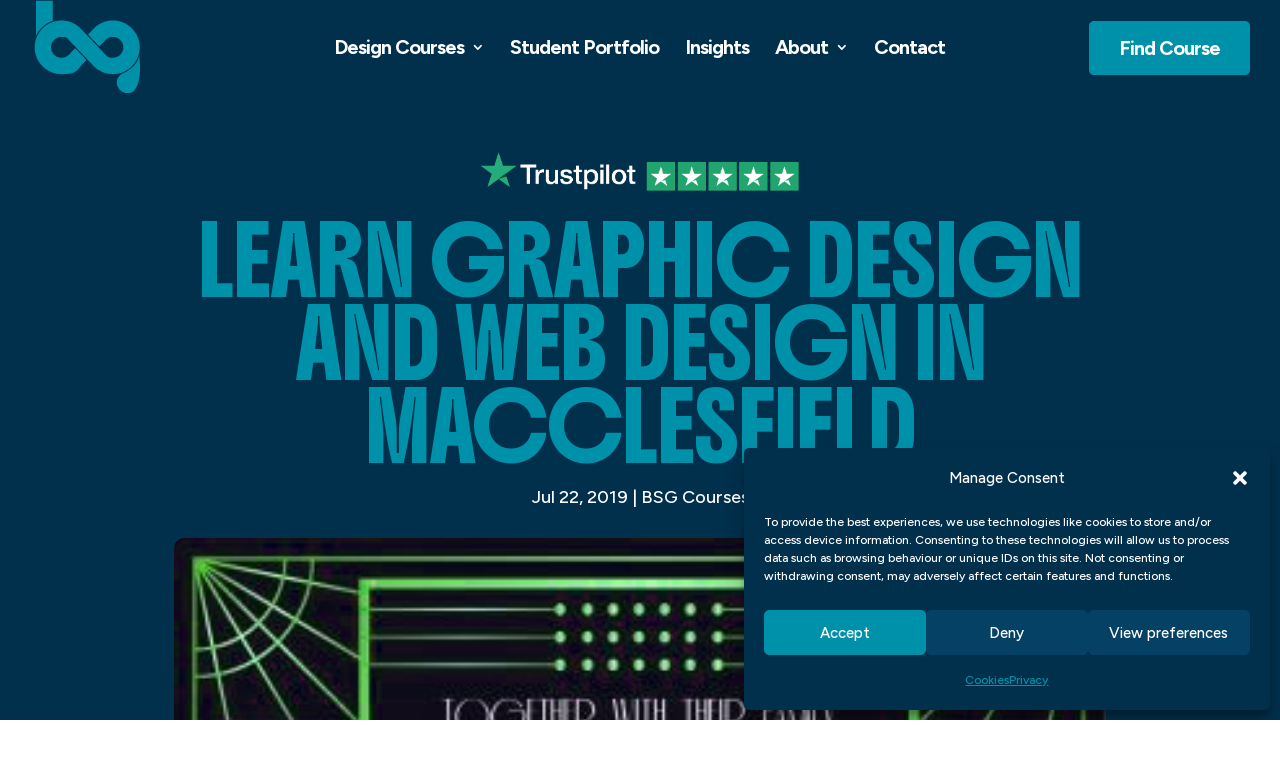

--- FILE ---
content_type: text/html
request_url: https://blueskygraphics.co.uk/learn-graphic-design-and-web-design-in-macclesfield/
body_size: 26363
content:
<!DOCTYPE html>
<html lang="en-GB">
<head>
<meta charset="UTF-8" />
<meta http-equiv="X-UA-Compatible" content="IE=edge">
<link rel="pingback" href="https://blueskygraphics.co.uk/xmlrpc.php" />
<script type="text/javascript">
document.documentElement.className = 'js';
</script>
<meta name='robots' content='index, follow, max-image-preview:large, max-snippet:-1, max-video-preview:-1' />
<!-- This site is optimized with the Yoast SEO plugin v26.0 - https://yoast.com/wordpress/plugins/seo/ -->
<title>Learn Graphic Design and Web Design in Macclesfield - Blue Sky Graphics</title>
<link rel="canonical" href="https://blueskygraphics.co.uk/learn-graphic-design-and-web-design-in-macclesfield/" />
<meta property="og:locale" content="en_GB" />
<meta property="og:type" content="article" />
<meta property="og:title" content="Learn Graphic Design and Web Design in Macclesfield - Blue Sky Graphics" />
<meta property="og:description" content="Learn Graphic Design and Web Design in Macclesfield Are you new to the world of design and consider the research undertaken by graphic designers and web designers to create websites that are really intriguing? Or does the entire idea of making graphics cause your mind wonder how you might get into this wonderful field? Let’s [&hellip;]" />
<meta property="og:url" content="https://blueskygraphics.co.uk/learn-graphic-design-and-web-design-in-macclesfield/" />
<meta property="og:site_name" content="Blue Sky Graphics" />
<meta property="article:published_time" content="2019-07-22T07:44:18+00:00" />
<meta property="article:modified_time" content="2025-09-30T14:29:47+00:00" />
<meta property="og:image" content="https://blueskygraphics.co.uk/wp-content/uploads/2025/09/Learn-Graphic-Design-and-Web-Design-in-Macclesfield.jpg" />
<meta property="og:image:width" content="359" />
<meta property="og:image:height" content="504" />
<meta property="og:image:type" content="image/jpeg" />
<meta name="author" content="BSG" />
<meta name="twitter:card" content="summary_large_image" />
<meta name="twitter:label1" content="Written by" />
<meta name="twitter:data1" content="BSG" />
<meta name="twitter:label2" content="Estimated reading time" />
<meta name="twitter:data2" content="5 minutes" />
<script type="application/ld+json" class="yoast-schema-graph">{"@context":"https://schema.org","@graph":[{"@type":"WebPage","@id":"https://blueskygraphics.co.uk/learn-graphic-design-and-web-design-in-macclesfield/","url":"https://blueskygraphics.co.uk/learn-graphic-design-and-web-design-in-macclesfield/","name":"Learn Graphic Design and Web Design in Macclesfield - Blue Sky Graphics","isPartOf":{"@id":"https://blueskygraphics.co.uk/#website"},"primaryImageOfPage":{"@id":"https://blueskygraphics.co.uk/learn-graphic-design-and-web-design-in-macclesfield/#primaryimage"},"image":{"@id":"https://blueskygraphics.co.uk/learn-graphic-design-and-web-design-in-macclesfield/#primaryimage"},"thumbnailUrl":"https://blueskygraphics.co.uk/wp-content/uploads/2025/09/Learn-Graphic-Design-and-Web-Design-in-Macclesfield.jpg","datePublished":"2019-07-22T07:44:18+00:00","dateModified":"2025-09-30T14:29:47+00:00","author":{"@id":"https://blueskygraphics.co.uk/#/schema/person/d6e275865ec560e9b2c37b253f0f2c98"},"breadcrumb":{"@id":"https://blueskygraphics.co.uk/learn-graphic-design-and-web-design-in-macclesfield/#breadcrumb"},"inLanguage":"en-GB","potentialAction":[{"@type":"ReadAction","target":["https://blueskygraphics.co.uk/learn-graphic-design-and-web-design-in-macclesfield/"]}]},{"@type":"ImageObject","inLanguage":"en-GB","@id":"https://blueskygraphics.co.uk/learn-graphic-design-and-web-design-in-macclesfield/#primaryimage","url":"https://blueskygraphics.co.uk/wp-content/uploads/2025/09/Learn-Graphic-Design-and-Web-Design-in-Macclesfield.jpg","contentUrl":"https://blueskygraphics.co.uk/wp-content/uploads/2025/09/Learn-Graphic-Design-and-Web-Design-in-Macclesfield.jpg","width":359,"height":504},{"@type":"BreadcrumbList","@id":"https://blueskygraphics.co.uk/learn-graphic-design-and-web-design-in-macclesfield/#breadcrumb","itemListElement":[{"@type":"ListItem","position":1,"name":"Home","item":"https://blueskygraphics.co.uk/"},{"@type":"ListItem","position":2,"name":"Insights","item":"https://blueskygraphics.co.uk/insights/"},{"@type":"ListItem","position":3,"name":"Learn Graphic Design and Web Design in Macclesfield"}]},{"@type":"WebSite","@id":"https://blueskygraphics.co.uk/#website","url":"https://blueskygraphics.co.uk/","name":"Blue Sky Graphics","description":"","potentialAction":[{"@type":"SearchAction","target":{"@type":"EntryPoint","urlTemplate":"https://blueskygraphics.co.uk/?s={search_term_string}"},"query-input":{"@type":"PropertyValueSpecification","valueRequired":true,"valueName":"search_term_string"}}],"inLanguage":"en-GB"},{"@type":"Person","@id":"https://blueskygraphics.co.uk/#/schema/person/d6e275865ec560e9b2c37b253f0f2c98","name":"BSG","url":"https://blueskygraphics.co.uk/author/bsg/"}]}</script>
<!-- / Yoast SEO plugin. -->
<link rel='dns-prefetch' href='//fonts.googleapis.com' />
<link rel="alternate" type="application/rss+xml" title="Blue Sky Graphics &raquo; Feed" href="https://blueskygraphics.co.uk/feed/" />
<link rel="alternate" type="application/rss+xml" title="Blue Sky Graphics &raquo; Comments Feed" href="https://blueskygraphics.co.uk/comments/feed/" />
<link rel="alternate" type="application/rss+xml" title="Blue Sky Graphics &raquo; Learn Graphic Design and Web Design in Macclesfield Comments Feed" href="https://blueskygraphics.co.uk/learn-graphic-design-and-web-design-in-macclesfield/feed/" />
<meta content="Divi Child Theme v.1.0.1" name="generator"/><!-- <link rel='stylesheet' id='wp-block-library-css' href='https://blueskygraphics.co.uk/wp-includes/css/dist/block-library/style.min.css?ver=6.8.3' type='text/css' media='all' /> -->
<link rel="stylesheet" type="text/css" href="//blueskygraphics.co.uk/wp-content/cache/wpfc-minified/14kx6bnk/20wqm.css" media="all"/>
<style id='wp-block-library-theme-inline-css' type='text/css'>
.wp-block-audio :where(figcaption){color:#555;font-size:13px;text-align:center}.is-dark-theme .wp-block-audio :where(figcaption){color:#ffffffa6}.wp-block-audio{margin:0 0 1em}.wp-block-code{border:1px solid #ccc;border-radius:4px;font-family:Menlo,Consolas,monaco,monospace;padding:.8em 1em}.wp-block-embed :where(figcaption){color:#555;font-size:13px;text-align:center}.is-dark-theme .wp-block-embed :where(figcaption){color:#ffffffa6}.wp-block-embed{margin:0 0 1em}.blocks-gallery-caption{color:#555;font-size:13px;text-align:center}.is-dark-theme .blocks-gallery-caption{color:#ffffffa6}:root :where(.wp-block-image figcaption){color:#555;font-size:13px;text-align:center}.is-dark-theme :root :where(.wp-block-image figcaption){color:#ffffffa6}.wp-block-image{margin:0 0 1em}.wp-block-pullquote{border-bottom:4px solid;border-top:4px solid;color:currentColor;margin-bottom:1.75em}.wp-block-pullquote cite,.wp-block-pullquote footer,.wp-block-pullquote__citation{color:currentColor;font-size:.8125em;font-style:normal;text-transform:uppercase}.wp-block-quote{border-left:.25em solid;margin:0 0 1.75em;padding-left:1em}.wp-block-quote cite,.wp-block-quote footer{color:currentColor;font-size:.8125em;font-style:normal;position:relative}.wp-block-quote:where(.has-text-align-right){border-left:none;border-right:.25em solid;padding-left:0;padding-right:1em}.wp-block-quote:where(.has-text-align-center){border:none;padding-left:0}.wp-block-quote.is-large,.wp-block-quote.is-style-large,.wp-block-quote:where(.is-style-plain){border:none}.wp-block-search .wp-block-search__label{font-weight:700}.wp-block-search__button{border:1px solid #ccc;padding:.375em .625em}:where(.wp-block-group.has-background){padding:1.25em 2.375em}.wp-block-separator.has-css-opacity{opacity:.4}.wp-block-separator{border:none;border-bottom:2px solid;margin-left:auto;margin-right:auto}.wp-block-separator.has-alpha-channel-opacity{opacity:1}.wp-block-separator:not(.is-style-wide):not(.is-style-dots){width:100px}.wp-block-separator.has-background:not(.is-style-dots){border-bottom:none;height:1px}.wp-block-separator.has-background:not(.is-style-wide):not(.is-style-dots){height:2px}.wp-block-table{margin:0 0 1em}.wp-block-table td,.wp-block-table th{word-break:normal}.wp-block-table :where(figcaption){color:#555;font-size:13px;text-align:center}.is-dark-theme .wp-block-table :where(figcaption){color:#ffffffa6}.wp-block-video :where(figcaption){color:#555;font-size:13px;text-align:center}.is-dark-theme .wp-block-video :where(figcaption){color:#ffffffa6}.wp-block-video{margin:0 0 1em}:root :where(.wp-block-template-part.has-background){margin-bottom:0;margin-top:0;padding:1.25em 2.375em}
</style>
<style id='safe-svg-svg-icon-style-inline-css' type='text/css'>
.safe-svg-cover{text-align:center}.safe-svg-cover .safe-svg-inside{display:inline-block;max-width:100%}.safe-svg-cover svg{fill:currentColor;height:100%;max-height:100%;max-width:100%;width:100%}
</style>
<style id='global-styles-inline-css' type='text/css'>
:root{--wp--preset--aspect-ratio--square: 1;--wp--preset--aspect-ratio--4-3: 4/3;--wp--preset--aspect-ratio--3-4: 3/4;--wp--preset--aspect-ratio--3-2: 3/2;--wp--preset--aspect-ratio--2-3: 2/3;--wp--preset--aspect-ratio--16-9: 16/9;--wp--preset--aspect-ratio--9-16: 9/16;--wp--preset--color--black: #000000;--wp--preset--color--cyan-bluish-gray: #abb8c3;--wp--preset--color--white: #ffffff;--wp--preset--color--pale-pink: #f78da7;--wp--preset--color--vivid-red: #cf2e2e;--wp--preset--color--luminous-vivid-orange: #ff6900;--wp--preset--color--luminous-vivid-amber: #fcb900;--wp--preset--color--light-green-cyan: #7bdcb5;--wp--preset--color--vivid-green-cyan: #00d084;--wp--preset--color--pale-cyan-blue: #8ed1fc;--wp--preset--color--vivid-cyan-blue: #0693e3;--wp--preset--color--vivid-purple: #9b51e0;--wp--preset--gradient--vivid-cyan-blue-to-vivid-purple: linear-gradient(135deg,rgba(6,147,227,1) 0%,rgb(155,81,224) 100%);--wp--preset--gradient--light-green-cyan-to-vivid-green-cyan: linear-gradient(135deg,rgb(122,220,180) 0%,rgb(0,208,130) 100%);--wp--preset--gradient--luminous-vivid-amber-to-luminous-vivid-orange: linear-gradient(135deg,rgba(252,185,0,1) 0%,rgba(255,105,0,1) 100%);--wp--preset--gradient--luminous-vivid-orange-to-vivid-red: linear-gradient(135deg,rgba(255,105,0,1) 0%,rgb(207,46,46) 100%);--wp--preset--gradient--very-light-gray-to-cyan-bluish-gray: linear-gradient(135deg,rgb(238,238,238) 0%,rgb(169,184,195) 100%);--wp--preset--gradient--cool-to-warm-spectrum: linear-gradient(135deg,rgb(74,234,220) 0%,rgb(151,120,209) 20%,rgb(207,42,186) 40%,rgb(238,44,130) 60%,rgb(251,105,98) 80%,rgb(254,248,76) 100%);--wp--preset--gradient--blush-light-purple: linear-gradient(135deg,rgb(255,206,236) 0%,rgb(152,150,240) 100%);--wp--preset--gradient--blush-bordeaux: linear-gradient(135deg,rgb(254,205,165) 0%,rgb(254,45,45) 50%,rgb(107,0,62) 100%);--wp--preset--gradient--luminous-dusk: linear-gradient(135deg,rgb(255,203,112) 0%,rgb(199,81,192) 50%,rgb(65,88,208) 100%);--wp--preset--gradient--pale-ocean: linear-gradient(135deg,rgb(255,245,203) 0%,rgb(182,227,212) 50%,rgb(51,167,181) 100%);--wp--preset--gradient--electric-grass: linear-gradient(135deg,rgb(202,248,128) 0%,rgb(113,206,126) 100%);--wp--preset--gradient--midnight: linear-gradient(135deg,rgb(2,3,129) 0%,rgb(40,116,252) 100%);--wp--preset--font-size--small: 13px;--wp--preset--font-size--medium: 20px;--wp--preset--font-size--large: 36px;--wp--preset--font-size--x-large: 42px;--wp--preset--spacing--20: 0.44rem;--wp--preset--spacing--30: 0.67rem;--wp--preset--spacing--40: 1rem;--wp--preset--spacing--50: 1.5rem;--wp--preset--spacing--60: 2.25rem;--wp--preset--spacing--70: 3.38rem;--wp--preset--spacing--80: 5.06rem;--wp--preset--shadow--natural: 6px 6px 9px rgba(0, 0, 0, 0.2);--wp--preset--shadow--deep: 12px 12px 50px rgba(0, 0, 0, 0.4);--wp--preset--shadow--sharp: 6px 6px 0px rgba(0, 0, 0, 0.2);--wp--preset--shadow--outlined: 6px 6px 0px -3px rgba(255, 255, 255, 1), 6px 6px rgba(0, 0, 0, 1);--wp--preset--shadow--crisp: 6px 6px 0px rgba(0, 0, 0, 1);}:root { --wp--style--global--content-size: 823px;--wp--style--global--wide-size: 1080px; }:where(body) { margin: 0; }.wp-site-blocks > .alignleft { float: left; margin-right: 2em; }.wp-site-blocks > .alignright { float: right; margin-left: 2em; }.wp-site-blocks > .aligncenter { justify-content: center; margin-left: auto; margin-right: auto; }:where(.is-layout-flex){gap: 0.5em;}:where(.is-layout-grid){gap: 0.5em;}.is-layout-flow > .alignleft{float: left;margin-inline-start: 0;margin-inline-end: 2em;}.is-layout-flow > .alignright{float: right;margin-inline-start: 2em;margin-inline-end: 0;}.is-layout-flow > .aligncenter{margin-left: auto !important;margin-right: auto !important;}.is-layout-constrained > .alignleft{float: left;margin-inline-start: 0;margin-inline-end: 2em;}.is-layout-constrained > .alignright{float: right;margin-inline-start: 2em;margin-inline-end: 0;}.is-layout-constrained > .aligncenter{margin-left: auto !important;margin-right: auto !important;}.is-layout-constrained > :where(:not(.alignleft):not(.alignright):not(.alignfull)){max-width: var(--wp--style--global--content-size);margin-left: auto !important;margin-right: auto !important;}.is-layout-constrained > .alignwide{max-width: var(--wp--style--global--wide-size);}body .is-layout-flex{display: flex;}.is-layout-flex{flex-wrap: wrap;align-items: center;}.is-layout-flex > :is(*, div){margin: 0;}body .is-layout-grid{display: grid;}.is-layout-grid > :is(*, div){margin: 0;}body{padding-top: 0px;padding-right: 0px;padding-bottom: 0px;padding-left: 0px;}:root :where(.wp-element-button, .wp-block-button__link){background-color: #32373c;border-width: 0;color: #fff;font-family: inherit;font-size: inherit;line-height: inherit;padding: calc(0.667em + 2px) calc(1.333em + 2px);text-decoration: none;}.has-black-color{color: var(--wp--preset--color--black) !important;}.has-cyan-bluish-gray-color{color: var(--wp--preset--color--cyan-bluish-gray) !important;}.has-white-color{color: var(--wp--preset--color--white) !important;}.has-pale-pink-color{color: var(--wp--preset--color--pale-pink) !important;}.has-vivid-red-color{color: var(--wp--preset--color--vivid-red) !important;}.has-luminous-vivid-orange-color{color: var(--wp--preset--color--luminous-vivid-orange) !important;}.has-luminous-vivid-amber-color{color: var(--wp--preset--color--luminous-vivid-amber) !important;}.has-light-green-cyan-color{color: var(--wp--preset--color--light-green-cyan) !important;}.has-vivid-green-cyan-color{color: var(--wp--preset--color--vivid-green-cyan) !important;}.has-pale-cyan-blue-color{color: var(--wp--preset--color--pale-cyan-blue) !important;}.has-vivid-cyan-blue-color{color: var(--wp--preset--color--vivid-cyan-blue) !important;}.has-vivid-purple-color{color: var(--wp--preset--color--vivid-purple) !important;}.has-black-background-color{background-color: var(--wp--preset--color--black) !important;}.has-cyan-bluish-gray-background-color{background-color: var(--wp--preset--color--cyan-bluish-gray) !important;}.has-white-background-color{background-color: var(--wp--preset--color--white) !important;}.has-pale-pink-background-color{background-color: var(--wp--preset--color--pale-pink) !important;}.has-vivid-red-background-color{background-color: var(--wp--preset--color--vivid-red) !important;}.has-luminous-vivid-orange-background-color{background-color: var(--wp--preset--color--luminous-vivid-orange) !important;}.has-luminous-vivid-amber-background-color{background-color: var(--wp--preset--color--luminous-vivid-amber) !important;}.has-light-green-cyan-background-color{background-color: var(--wp--preset--color--light-green-cyan) !important;}.has-vivid-green-cyan-background-color{background-color: var(--wp--preset--color--vivid-green-cyan) !important;}.has-pale-cyan-blue-background-color{background-color: var(--wp--preset--color--pale-cyan-blue) !important;}.has-vivid-cyan-blue-background-color{background-color: var(--wp--preset--color--vivid-cyan-blue) !important;}.has-vivid-purple-background-color{background-color: var(--wp--preset--color--vivid-purple) !important;}.has-black-border-color{border-color: var(--wp--preset--color--black) !important;}.has-cyan-bluish-gray-border-color{border-color: var(--wp--preset--color--cyan-bluish-gray) !important;}.has-white-border-color{border-color: var(--wp--preset--color--white) !important;}.has-pale-pink-border-color{border-color: var(--wp--preset--color--pale-pink) !important;}.has-vivid-red-border-color{border-color: var(--wp--preset--color--vivid-red) !important;}.has-luminous-vivid-orange-border-color{border-color: var(--wp--preset--color--luminous-vivid-orange) !important;}.has-luminous-vivid-amber-border-color{border-color: var(--wp--preset--color--luminous-vivid-amber) !important;}.has-light-green-cyan-border-color{border-color: var(--wp--preset--color--light-green-cyan) !important;}.has-vivid-green-cyan-border-color{border-color: var(--wp--preset--color--vivid-green-cyan) !important;}.has-pale-cyan-blue-border-color{border-color: var(--wp--preset--color--pale-cyan-blue) !important;}.has-vivid-cyan-blue-border-color{border-color: var(--wp--preset--color--vivid-cyan-blue) !important;}.has-vivid-purple-border-color{border-color: var(--wp--preset--color--vivid-purple) !important;}.has-vivid-cyan-blue-to-vivid-purple-gradient-background{background: var(--wp--preset--gradient--vivid-cyan-blue-to-vivid-purple) !important;}.has-light-green-cyan-to-vivid-green-cyan-gradient-background{background: var(--wp--preset--gradient--light-green-cyan-to-vivid-green-cyan) !important;}.has-luminous-vivid-amber-to-luminous-vivid-orange-gradient-background{background: var(--wp--preset--gradient--luminous-vivid-amber-to-luminous-vivid-orange) !important;}.has-luminous-vivid-orange-to-vivid-red-gradient-background{background: var(--wp--preset--gradient--luminous-vivid-orange-to-vivid-red) !important;}.has-very-light-gray-to-cyan-bluish-gray-gradient-background{background: var(--wp--preset--gradient--very-light-gray-to-cyan-bluish-gray) !important;}.has-cool-to-warm-spectrum-gradient-background{background: var(--wp--preset--gradient--cool-to-warm-spectrum) !important;}.has-blush-light-purple-gradient-background{background: var(--wp--preset--gradient--blush-light-purple) !important;}.has-blush-bordeaux-gradient-background{background: var(--wp--preset--gradient--blush-bordeaux) !important;}.has-luminous-dusk-gradient-background{background: var(--wp--preset--gradient--luminous-dusk) !important;}.has-pale-ocean-gradient-background{background: var(--wp--preset--gradient--pale-ocean) !important;}.has-electric-grass-gradient-background{background: var(--wp--preset--gradient--electric-grass) !important;}.has-midnight-gradient-background{background: var(--wp--preset--gradient--midnight) !important;}.has-small-font-size{font-size: var(--wp--preset--font-size--small) !important;}.has-medium-font-size{font-size: var(--wp--preset--font-size--medium) !important;}.has-large-font-size{font-size: var(--wp--preset--font-size--large) !important;}.has-x-large-font-size{font-size: var(--wp--preset--font-size--x-large) !important;}
:where(.wp-block-post-template.is-layout-flex){gap: 1.25em;}:where(.wp-block-post-template.is-layout-grid){gap: 1.25em;}
:where(.wp-block-columns.is-layout-flex){gap: 2em;}:where(.wp-block-columns.is-layout-grid){gap: 2em;}
:root :where(.wp-block-pullquote){font-size: 1.5em;line-height: 1.6;}
</style>
<!-- <link rel='stylesheet' id='dica-builder-styles-css' href='https://blueskygraphics.co.uk/wp-content/plugins/dg-divi-carousel/assets/css/dica-builder.css?ver=3.0.0' type='text/css' media='all' /> -->
<!-- <link rel='stylesheet' id='dica-lightbox-styles-css' href='https://blueskygraphics.co.uk/wp-content/plugins/dg-divi-carousel/styles/light-box-styles.css?ver=3.0.0' type='text/css' media='all' /> -->
<!-- <link rel='stylesheet' id='swipe-style-css' href='https://blueskygraphics.co.uk/wp-content/plugins/dg-divi-carousel/styles/swiper.min.css?ver=3.0.0' type='text/css' media='all' /> -->
<!-- <link rel='stylesheet' id='cmplz-general-css' href='https://blueskygraphics.co.uk/wp-content/plugins/complianz-gdpr/assets/css/cookieblocker.min.css?ver=1757687589' type='text/css' media='all' /> -->
<!-- <link rel='stylesheet' id='divi-carousel-styles-css' href='https://blueskygraphics.co.uk/wp-content/plugins/dg-divi-carousel/styles/style.min.css?ver=3.0.0' type='text/css' media='all' /> -->
<link rel="stylesheet" type="text/css" href="//blueskygraphics.co.uk/wp-content/cache/wpfc-minified/m02wagt6/20wqs.css" media="all"/>
<link rel='stylesheet' id='et-builder-googlefonts-cached-css' href='https://fonts.googleapis.com/css?family=Ranchers:regular|Figtree:300,regular,500,600,700,800,900&#038;subset=latin,latin-ext&#038;display=swap' type='text/css' media='all' />
<!-- <link rel='stylesheet' id='divi-style-parent-css' href='https://blueskygraphics.co.uk/wp-content/themes/Divi/style-static.min.css?ver=4.27.4' type='text/css' media='all' /> -->
<!-- <link rel='stylesheet' id='child-style-css' href='https://blueskygraphics.co.uk/wp-content/themes/Divi-Child/style.css?ver=1.0.1' type='text/css' media='all' /> -->
<link rel="stylesheet" type="text/css" href="//blueskygraphics.co.uk/wp-content/cache/wpfc-minified/9haqnkuo/20wqs.css" media="all"/>
<script src='//blueskygraphics.co.uk/wp-content/cache/wpfc-minified/7biu9q0q/20wqm.js' type="text/javascript"></script>
<!-- <script type="text/javascript" src="https://blueskygraphics.co.uk/wp-includes/js/jquery/jquery.min.js?ver=3.7.1" id="jquery-core-js"></script> -->
<!-- <script type="text/javascript" src="https://blueskygraphics.co.uk/wp-includes/js/jquery/jquery-migrate.min.js?ver=3.4.1" id="jquery-migrate-js"></script> -->
<link rel="https://api.w.org/" href="https://blueskygraphics.co.uk/wp-json/" /><link rel="alternate" title="JSON" type="application/json" href="https://blueskygraphics.co.uk/wp-json/wp/v2/posts/128124" /><link rel="EditURI" type="application/rsd+xml" title="RSD" href="https://blueskygraphics.co.uk/xmlrpc.php?rsd" />
<meta name="generator" content="WordPress 6.8.3" />
<link rel='shortlink' href='https://blueskygraphics.co.uk/?p=128124' />
<link rel="alternate" title="oEmbed (JSON)" type="application/json+oembed" href="https://blueskygraphics.co.uk/wp-json/oembed/1.0/embed?url=https%3A%2F%2Fblueskygraphics.co.uk%2Flearn-graphic-design-and-web-design-in-macclesfield%2F" />
<link rel="alternate" title="oEmbed (XML)" type="text/xml+oembed" href="https://blueskygraphics.co.uk/wp-json/oembed/1.0/embed?url=https%3A%2F%2Fblueskygraphics.co.uk%2Flearn-graphic-design-and-web-design-in-macclesfield%2F&#038;format=xml" />
<style>.cmplz-hidden {
display: none !important;
}</style><meta name="viewport" content="width=device-width, initial-scale=1.0, maximum-scale=2.0, user-scalable=1" /><!-- Google tag (gtag.js) -->
<script type="text/plain" data-service="google-analytics" data-category="statistics" async data-cmplz-src="https://www.googletagmanager.com/gtag/js?id=AW-11236493163"></script>
<script>
window.dataLayer = window.dataLayer || [];
function gtag(){dataLayer.push(arguments);}
gtag('js', new Date());
gtag('config', 'AW-11236493163');
</script>
<script>
jQuery(document).ready(function($) {
$("img").mouseenter(function() {
let $lwp_title = $(this).attr("title");
$(this).attr("lwp_title", $lwp_title);
$(this).attr("title", "");
}).mouseleave(function() {
let $lwp_title = $(this).attr("lwp_title");
$(this).attr("title", $lwp_title);
$(this).removeAttr("lwp_title");
});
});
</script>
<link rel="preconnect" href="https://fonts.googleapis.com">
<link rel="preconnect" href="https://fonts.gstatic.com" crossorigin>
<link href="https://fonts.googleapis.com/css2?family=Boldonse&amp;display=swap" rel="stylesheet">
<!-- TrustBox script -->
<script type="text/javascript" src="//widget.trustpilot.com/bootstrap/v5/tp.widget.bootstrap.min.js" async></script>
<!-- End TrustBox script --><link rel="icon" href="https://blueskygraphics.co.uk/wp-content/uploads/2025/03/cropped-bsg-favi-32x32.png" sizes="32x32" />
<link rel="icon" href="https://blueskygraphics.co.uk/wp-content/uploads/2025/03/cropped-bsg-favi-192x192.png" sizes="192x192" />
<link rel="apple-touch-icon" href="https://blueskygraphics.co.uk/wp-content/uploads/2025/03/cropped-bsg-favi-180x180.png" />
<meta name="msapplication-TileImage" content="https://blueskygraphics.co.uk/wp-content/uploads/2025/03/cropped-bsg-favi-270x270.png" />
<style id="et-divi-customizer-global-cached-inline-styles">body,.et_pb_column_1_2 .et_quote_content blockquote cite,.et_pb_column_1_2 .et_link_content a.et_link_main_url,.et_pb_column_1_3 .et_quote_content blockquote cite,.et_pb_column_3_8 .et_quote_content blockquote cite,.et_pb_column_1_4 .et_quote_content blockquote cite,.et_pb_blog_grid .et_quote_content blockquote cite,.et_pb_column_1_3 .et_link_content a.et_link_main_url,.et_pb_column_3_8 .et_link_content a.et_link_main_url,.et_pb_column_1_4 .et_link_content a.et_link_main_url,.et_pb_blog_grid .et_link_content a.et_link_main_url,body .et_pb_bg_layout_light .et_pb_post p,body .et_pb_bg_layout_dark .et_pb_post p{font-size:18px}.et_pb_slide_content,.et_pb_best_value{font-size:20px}body{color:#00304c}h1,h2,h3,h4,h5,h6{color:#0091aa}#et_search_icon:hover,.mobile_menu_bar:before,.mobile_menu_bar:after,.et_toggle_slide_menu:after,.et-social-icon a:hover,.et_pb_sum,.et_pb_pricing li a,.et_pb_pricing_table_button,.et_overlay:before,.entry-summary p.price ins,.et_pb_member_social_links a:hover,.et_pb_widget li a:hover,.et_pb_filterable_portfolio .et_pb_portfolio_filters li a.active,.et_pb_filterable_portfolio .et_pb_portofolio_pagination ul li a.active,.et_pb_gallery .et_pb_gallery_pagination ul li a.active,.wp-pagenavi span.current,.wp-pagenavi a:hover,.nav-single a,.tagged_as a,.posted_in a{color:#000000}.et_pb_contact_submit,.et_password_protected_form .et_submit_button,.et_pb_bg_layout_light .et_pb_newsletter_button,.comment-reply-link,.form-submit .et_pb_button,.et_pb_bg_layout_light .et_pb_promo_button,.et_pb_bg_layout_light .et_pb_more_button,.et_pb_contact p input[type="checkbox"]:checked+label i:before,.et_pb_bg_layout_light.et_pb_module.et_pb_button{color:#000000}.footer-widget h4{color:#000000}.et-search-form,.nav li ul,.et_mobile_menu,.footer-widget li:before,.et_pb_pricing li:before,blockquote{border-color:#000000}.et_pb_counter_amount,.et_pb_featured_table .et_pb_pricing_heading,.et_quote_content,.et_link_content,.et_audio_content,.et_pb_post_slider.et_pb_bg_layout_dark,.et_slide_in_menu_container,.et_pb_contact p input[type="radio"]:checked+label i:before{background-color:#000000}.container,.et_pb_row,.et_pb_slider .et_pb_container,.et_pb_fullwidth_section .et_pb_title_container,.et_pb_fullwidth_section .et_pb_title_featured_container,.et_pb_fullwidth_header:not(.et_pb_fullscreen) .et_pb_fullwidth_header_container{max-width:1380px}.et_boxed_layout #page-container,.et_boxed_layout.et_non_fixed_nav.et_transparent_nav #page-container #top-header,.et_boxed_layout.et_non_fixed_nav.et_transparent_nav #page-container #main-header,.et_fixed_nav.et_boxed_layout #page-container #top-header,.et_fixed_nav.et_boxed_layout #page-container #main-header,.et_boxed_layout #page-container .container,.et_boxed_layout #page-container .et_pb_row{max-width:1540px}a{color:#0091aa}#main-header,#main-header .nav li ul,.et-search-form,#main-header .et_mobile_menu{background-color:rgba(255,255,255,0)}#main-header .nav li ul{background-color:rgba(0,48,76,0.72)}.nav li ul{border-color:rgba(255,255,255,0)}.et_secondary_nav_enabled #page-container #top-header{background-color:#000000!important}#et-secondary-nav li ul{background-color:#000000}.et_header_style_centered .mobile_nav .select_page,.et_header_style_split .mobile_nav .select_page,.et_nav_text_color_light #top-menu>li>a,.et_nav_text_color_dark #top-menu>li>a,#top-menu a,.et_mobile_menu li a,.et_nav_text_color_light .et_mobile_menu li a,.et_nav_text_color_dark .et_mobile_menu li a,#et_search_icon:before,.et_search_form_container input,span.et_close_search_field:after,#et-top-navigation .et-cart-info{color:#ffffff}.et_search_form_container input::-moz-placeholder{color:#ffffff}.et_search_form_container input::-webkit-input-placeholder{color:#ffffff}.et_search_form_container input:-ms-input-placeholder{color:#ffffff}#top-menu li a{font-size:20px}body.et_vertical_nav .container.et_search_form_container .et-search-form input{font-size:20px!important}#top-menu li a,.et_search_form_container input{font-weight:bold;font-style:normal;text-transform:none;text-decoration:none;letter-spacing:-1px}.et_search_form_container input::-moz-placeholder{font-weight:bold;font-style:normal;text-transform:none;text-decoration:none;letter-spacing:-1px}.et_search_form_container input::-webkit-input-placeholder{font-weight:bold;font-style:normal;text-transform:none;text-decoration:none;letter-spacing:-1px}.et_search_form_container input:-ms-input-placeholder{font-weight:bold;font-style:normal;text-transform:none;text-decoration:none;letter-spacing:-1px}#top-menu li.current-menu-ancestor>a,#top-menu li.current-menu-item>a,#top-menu li.current_page_item>a{color:#0091aa}#main-footer{background-color:#0091aa}#main-footer .footer-widget h4,#main-footer .widget_block h1,#main-footer .widget_block h2,#main-footer .widget_block h3,#main-footer .widget_block h4,#main-footer .widget_block h5,#main-footer .widget_block h6{color:#ffffff}.footer-widget li:before{border-color:#000000}#main-footer .footer-widget h4,#main-footer .widget_block h1,#main-footer .widget_block h2,#main-footer .widget_block h3,#main-footer .widget_block h4,#main-footer .widget_block h5,#main-footer .widget_block h6{font-weight:normal;font-style:normal;text-transform:uppercase;text-decoration:none}#footer-widgets .footer-widget li:before{top:12.3px}#footer-bottom{background-color:#00304c}#footer-info,#footer-info a{color:#ffffff}#footer-info{font-size:12px}#footer-bottom .et-social-icon a{font-size:19px}#footer-bottom .et-social-icon a{color:#0091aa}#main-header{box-shadow:none}.et-fixed-header#main-header{box-shadow:none!important}@media only screen and (min-width:981px){#main-footer .footer-widget h4,#main-footer .widget_block h1,#main-footer .widget_block h2,#main-footer .widget_block h3,#main-footer .widget_block h4,#main-footer .widget_block h5,#main-footer .widget_block h6{font-size:14px}.et_header_style_left #et-top-navigation,.et_header_style_split #et-top-navigation{padding:40px 0 0 0}.et_header_style_left #et-top-navigation nav>ul>li>a,.et_header_style_split #et-top-navigation nav>ul>li>a{padding-bottom:40px}.et_header_style_split .centered-inline-logo-wrap{width:80px;margin:-80px 0}.et_header_style_split .centered-inline-logo-wrap #logo{max-height:80px}.et_pb_svg_logo.et_header_style_split .centered-inline-logo-wrap #logo{height:80px}.et_header_style_centered #top-menu>li>a{padding-bottom:14px}.et_header_style_slide #et-top-navigation,.et_header_style_fullscreen #et-top-navigation{padding:31px 0 31px 0!important}.et_header_style_centered #main-header .logo_container{height:80px}#logo{max-height:100%}.et_pb_svg_logo #logo{height:100%}.et_header_style_left .et-fixed-header #et-top-navigation,.et_header_style_split .et-fixed-header #et-top-navigation{padding:36px 0 0 0}.et_header_style_left .et-fixed-header #et-top-navigation nav>ul>li>a,.et_header_style_split .et-fixed-header #et-top-navigation nav>ul>li>a{padding-bottom:36px}.et_header_style_centered header#main-header.et-fixed-header .logo_container{height:71px}.et_header_style_split #main-header.et-fixed-header .centered-inline-logo-wrap{width:71px;margin:-71px 0}.et_header_style_split .et-fixed-header .centered-inline-logo-wrap #logo{max-height:71px}.et_pb_svg_logo.et_header_style_split .et-fixed-header .centered-inline-logo-wrap #logo{height:71px}.et_header_style_slide .et-fixed-header #et-top-navigation,.et_header_style_fullscreen .et-fixed-header #et-top-navigation{padding:27px 0 27px 0!important}.et_fixed_nav #page-container .et-fixed-header#top-header{background-color:#000000!important}.et_fixed_nav #page-container .et-fixed-header#top-header #et-secondary-nav li ul{background-color:#000000}.et-fixed-header#main-header,.et-fixed-header#main-header .nav li ul,.et-fixed-header .et-search-form{background-color:rgba(0,48,76,0.73)}.et-fixed-header #top-menu a,.et-fixed-header #et_search_icon:before,.et-fixed-header #et_top_search .et-search-form input,.et-fixed-header .et_search_form_container input,.et-fixed-header .et_close_search_field:after,.et-fixed-header #et-top-navigation .et-cart-info{color:#ffffff!important}.et-fixed-header .et_search_form_container input::-moz-placeholder{color:#ffffff!important}.et-fixed-header .et_search_form_container input::-webkit-input-placeholder{color:#ffffff!important}.et-fixed-header .et_search_form_container input:-ms-input-placeholder{color:#ffffff!important}.et-fixed-header #top-menu li.current-menu-ancestor>a,.et-fixed-header #top-menu li.current-menu-item>a,.et-fixed-header #top-menu li.current_page_item>a{color:#0091aa!important}}@media only screen and (min-width:1725px){.et_pb_row{padding:34px 0}.et_pb_section{padding:69px 0}.single.et_pb_pagebuilder_layout.et_full_width_page .et_post_meta_wrapper{padding-top:103px}.et_pb_fullwidth_section{padding:0}}h1,h1.et_pb_contact_main_title,.et_pb_title_container h1{font-weight:400}h2,.product .related h2,.et_pb_column_1_2 .et_quote_content blockquote p{font-weight:400}h3{font-weight:400}h4,.et_pb_circle_counter h3,.et_pb_number_counter h3,.et_pb_column_1_3 .et_pb_post h2,.et_pb_column_1_4 .et_pb_post h2,.et_pb_blog_grid h2,.et_pb_column_1_3 .et_quote_content blockquote p,.et_pb_column_3_8 .et_quote_content blockquote p,.et_pb_column_1_4 .et_quote_content blockquote p,.et_pb_blog_grid .et_quote_content blockquote p,.et_pb_column_1_3 .et_link_content h2,.et_pb_column_3_8 .et_link_content h2,.et_pb_column_1_4 .et_link_content h2,.et_pb_blog_grid .et_link_content h2,.et_pb_column_1_3 .et_audio_content h2,.et_pb_column_3_8 .et_audio_content h2,.et_pb_column_1_4 .et_audio_content h2,.et_pb_blog_grid .et_audio_content h2,.et_pb_column_3_8 .et_pb_audio_module_content h2,.et_pb_column_1_3 .et_pb_audio_module_content h2,.et_pb_gallery_grid .et_pb_gallery_item h3,.et_pb_portfolio_grid .et_pb_portfolio_item h2,.et_pb_filterable_portfolio_grid .et_pb_portfolio_item h2{font-weight:400}h5{font-weight:400}h6{font-weight:400}.et_pb_slide_description .et_pb_slide_title{font-weight:400}.et_pb_gallery_grid .et_pb_gallery_item h3,.et_pb_portfolio_grid .et_pb_portfolio_item h2,.et_pb_filterable_portfolio_grid .et_pb_portfolio_item h2,.et_pb_column_1_4 .et_pb_audio_module_content h2{font-weight:400}	h1,h2,h3,h4,h5,h6{font-family:'Ranchers',display}body,input,textarea,select{font-family:'Figtree',Helvetica,Arial,Lucida,sans-serif}#main-header,#et-top-navigation{font-family:'Figtree',Helvetica,Arial,Lucida,sans-serif}#main-footer .et-social-twitter a.icon:before{content:"\e0a3"}a.et_pb_button:hover{transform:scale(0.95)}.et-fixed-header li#menu-item-123476.current-menu-item a{color:white!important}div#gform_wrapper_1 .gform_heading{display:none}div#gform_wrapper_1 input,div#gform_wrapper_1 textarea{border-radius:5px;border:0}div#gform_wrapper_1 label{color:white}input#gform_submit_button_1{color:white;background:#00304C;padding:10px 25px;font-size:18px;font-weight:bold}.course-cards-container{display:grid;grid-template-columns:repeat(auto-fill,minmax(400px,1fr));gap:20px;padding:20px}.course-card{border-radius:20px;overflow:hidden;background-size:cover;background-position:center;color:white;height:500px;display:flex;align-items:flex-end;position:relative;padding:20px}.course-content{z-index:2}.course-content h2{text-transform:uppercase!important;font-size:28px!important;color:#FFFFFF!important;line-height:1.5em!important;margin:0 0 10px}.rating span{margin-right:5px}.course-content{width:100%}.rating span:nth-of-type(2){color:#FFA500}.meta{display:flex;justify-content:space-between;margin:10px 0;font-size:1.1rem}.more-info{color:#0091aa;font-weight:bold;text-decoration:none;font-size:1.1rem}.logo-row .et_pb_column{display:flex}.logo-row .et_pb_column img{height:60px;object-fit:contain}.logo-row .et_pb_image{text-align:center;display:flex;justify-content:center;width:100%}.tutor-carousel img{border-radius:10px;height:300px;object-fit:cover}.team-row img{width:150px;height:150px;object-fit:cover;border-radius:500px}.team-row .et_pb_image{text-align:center}p.gform_required_legend{display:none}div#gform_wrapper_2 input,div#gform_wrapper_2 select{height:50px;border:1px solid #ffffff99;;background:#ffffff7d;border-radius:5px;color:white}.upcoming-date-bottom h3{text-align:center;margin-bottom:10px;color:white;text-transform:uppercase}.upcoming-date-bottom h3 span{color:#0091AA}div#gform_wrapper_2 input::placeholder{color:white!important}div#gform_wrapper_2 textarea{height:150px;border:1px solid #ffffff99;;background:#ffffff7d;border-radius:5px;color:white}input#gform_submit_button_2{background:#0091AA!important;padding:0px 30px!important;border-radius:5px!important;border:0!important;font-weight:bold;font-size:18px;cursor:pointer}.accordion{background-color:transparent;font-family:"Boldonse",system-ui;font-weight:400;font-style:normal;text-transform:uppercase;color:white;font-weight:bold;font-size:22px;cursor:pointer;padding:18px;width:100%;text-align:left;border:none;outline:none;transition:0.4s;margin-bottom:10px;border-radius:10px;letter-spacing:0px;border:solid 1px #0091AA}.upcoming-wrap{position:absolute;top:30px;right:0}.upcoming-date{background:#00304B;text-align:center;padding:30px;border-radius:10px;border:solid 1px #0091aa94;transform:rotate(5deg)}.upcoming-date span{font-size:16px}.upcoming-date p{margin-bottom:10px}.active,.accordion:hover,button:focus{background-color:#0091AA}.panel{padding:0 18px;display:none;overflow:hidden}.accordion:after{content:'\4c';font-family:etmodules;font-size:35px;color:#0091AA!important;float:right;margin-left:5px}.accordion:hover:after{color:white!important}.active:after{content:"\4b"!important;color:white!important}.what_you_learn-wrapper{margin-top:30px}.single_what_you_learn{display:flex;justify-content:space-between;margin-bottom:40px;align-items:center}.single_what_you_learn div{width:48%}.single_what_you_learn div h3{text-transform:uppercase}.single_what_you_learn:nth-of-type(even){flex-direction:row-reverse}.single_what_you_learn div:first-of-type{height:350px;border-radius:10px;background-size:cover!important;background-position:center!important}.mini-portfolio img,.mini-portfolio .et_pb_image_wrap{height:400px;object-fit:cover;width:100%!important}.mini-portfolio a{display:block;width:100%}div#block-4{width:100%}.testi-slider .et_pb_module.dica_divi_carouselitem:after{content:'\7b';font-family:etmodules;position:absolute;bottom:20px;right:20px;z-index:99999999;display:block;color:#0091AA;font-size:40px}#top-menu li.mega-menu>ul>li>a:first-child{border-bottom-color:#0091aa;margin-bottom:20px}.footer-widget h4{margin-bottom:30px}p.post-meta{position:absolute;left:10px;top:10px;background:#0091AA;padding:5px 15px 5px 15px!important;border-radius:5px}p.post-meta span{color:white}div#block-3{width:100%}.details-wrap{font-size:18px}.et-fixed-header{backdrop-filter:blur(15px)}.single_what_you_learn h3{line-height:1.4em}.custom-bullets ul,.single_what_you_learn ul,.panel ul{list-style:none;padding-left:0;margin-top:10px}.custom-bullets ul li,.single_what_you_learn ul li,.panel ul li{position:relative;padding-left:30px}.custom-bullets ul li:before,.single_what_you_learn ul li:before,.panel ul li:before{content:'\5a';font-family:Etmodules;position:absolute;left:0;color:#0091aa}li#menu-item-123476 a{background:#0091AA;padding:20px 30px!important;top:50%!important;transform:translatey(-35%);border-radius:5px!important}h1,h2,h3,h4,h5{font-family:"Boldonse",system-ui;font-weight:400;font-style:normal}.top-services ul{list-style:none;padding-left:0;display:flex}.top-services ul{max-width:880px}.top-services ul li:after{content:'';height:15px;width:15px;background:#0091AA;position:absolute;border-radius:20px;top:50%;transform:translatey(-50%);right:-30px}.top-services ul li:last-of-type:after{content:none}.top-services ul li{position:relative}.top-services ul li{margin-right:50px}.about-us-img img{height:250px;width:250px;object-fit:cover;border-radius:500px}span.image-cut{background:url(https://blueskygraphics.co.uk/wp-content/uploads/2025/03/top-img-bsg-1.png);-webkit-background-clip:text;-webkit-text-fill-color:transparent;background-size:cover;background-position:center}div#et-top-navigation{width:100%;padding-left:0px!important;display:flex;justify-content:center}li#menu-item-123476{position:absolute;right:30px}li#menu-item-123468{padding-right:0!important}.test-slider .dica_divi_carouselitem::before{content:'\7b';font-family:etmodules;color:#FCB040;font-size:40px;position:absolute;top:20px;left:20px;display:block;z-index:9999}.test-slider .dica_divi_carouselitem{position:relative;box-shadow:-5px -5px 10px #f7f7f7}.test-slider .dica-item-content{margin-top:30px}.test-slider .swiper-container.swiper-container-initialized.swiper-container-horizontal{padding:20px}a.foot-email,a.foot-phone,.foot-address{position:relative;padding-left:30px}a.foot-email:before,a.foot-phone:before,.foot-address:before{font-family:etmodules;position:absolute;left:0;color:#00304c}.foot-email:before{content:'\e010'}.foot-phone:before{content:'\e090'}.foot-address:before{content:'\e01d'}.foot-cols{display:flex}.foot-cols div{width:50%}@media only screen and (max-width:980px){.flip{display:-webkit-flex;-webkit-flex-direction:column-reverse;display:flex;flex-direction:column-reverse!important}.flip-rev{display:-webkit-flex;-webkit-flex-direction:column;display:flex;flex-direction:column!important}}#top-menu-nav #top-menu a:hover,#mobile_menu_slide a:hover{color:white!important;opacity:1!important}.et_fullwidth_nav #top-menu li.mega-menu>ul{max-width:980px;left:50%!important;border-radius:10px;right:unset!important;transform:translatex(-50%);backdrop-filter:blur(15px)}#top-menu li.mega-menu li ul{background:none!important;background-color:transparent!important}.et-fixed-header li.mega-menu>ul{backdrop-filter:blur(15px)}li#menu-item-123475{margin-top:40px!important}li#menu-item-123475 a{color:#0091AA!important}#top-menu-nav #top-menu .sub-menu a:hover{color:#0091AA!important}.details-wrap{display:flex;justify-content:space-between;margin-bottom:15px;margin-top:10px}.star-rating span{color:orange}.mce-panel .mce-stack-layout-item.mce-first{position:sticky!important;top:-60px}@media only screen and (max-width:1280px){#main-content h2{font-size:30px}.upcoming-wrap{top:0}#main-content article:not(#post-123415) .et_pb_blurb_position_left .et_pb_blurb_content{display:flex;flex-direction:column}#main-content article:not(#post-123415) .et_pb_blurb_position_left .et_pb_blurb_content .et_pb_blurb_container{padding-left:0}#main-content article:not(#post-123415) .et_pb_blurb_position_left .et_pb_blurb_content .et_pb_blurb_container h4{font-size:16px}}@media only screen and (max-width:980px){#main-header .mobile_menu_bar:before{background-color:#0091AA;color:#fff;border-radius:4px;font-size:40px}#main-header #mobile_menu{background:#00304c;border:none;border:solid 2px #0091AA!important;border-radius:10px}li#menu-item-123476{position:relative;right:0;display:block;width:fit-content;margin:0 auto;margin-top:40px}li#menu-item-123476 a{transform:none}.upcoming-wrap{position:relative}.upcoming-date{transform:none}.single_what_you_learn{flex-direction:column;gap:32px}.single_what_you_learn div{width:100%}.single_what_you_learn:nth-of-type(even){flex-direction:column}.flex-col .et_pb_row{flex-direction:column}.flex-col{flex-direction:column}.flex-col-reverse{flex-direction:column-reverse}.team-row span.et_pb_image_wrap img{height:200px;width:200px}#main-content .et_pb_blurb_content{max-width:100%}li#menu-item-123475{margin-top:0!important}}@media only screen and (max-width:767px){.home .et_pb_section_0 .et_pb_image_0{margin-left:0;margin-top:30px}.top-services ul{flex-direction:column;gap:16px}.top-services ul li:after{right:auto;left:0}.top-services ul li{margin-right:0;padding-left:30px}.top-services ul li:last-of-type:after{content:''}.foot-cols{flex-direction:column}.foot-cols div{width:100%}#main-content h3{line-height:180%}#main-content .pricing-row h3{font-size:30px}#main-content .pricing-row h4{font-size:20px}.single-post #main-content h2{line-height:185%;font-size:18px}.single-post #main-content h1{line-height:185%;font-size:26px}#main-content .entry-title{font-size:18px!important;line-height:170%!important}#main-content h2{font-size:26px}}select#input_2_9{color:white;background-color:#333}select#input_2_9 option{color:black!important;background-color:white}select#input_2_9 option:checked{background-color:#0078d4;color:white}/** * * * * * * * * * * * /</style></head>
<body data-rsssl=1 data-cmplz=1 class="wp-singular post-template-default single single-post postid-128124 single-format-standard wp-theme-Divi wp-child-theme-Divi-Child et-tb-has-template et-tb-has-body et_pb_button_helper_class et_transparent_nav et_fullwidth_nav et_fixed_nav et_show_nav et_primary_nav_dropdown_animation_fade et_secondary_nav_dropdown_animation_fade et_header_style_left et_pb_svg_logo et_pb_footer_columns3 et_cover_background et_pb_gutter et_pb_gutters3 et_divi_theme et-db">
<div id="page-container">
<header id="main-header" data-height-onload="80">
<div class="container clearfix et_menu_container">
<div class="logo_container">
<span class="logo_helper"></span>
<a href="https://blueskygraphics.co.uk/">
<img src="https://blueskygraphics.co.uk/wp-content/uploads/2025/03/bsg-logo.svg" width="500" height="439" alt="Blue Sky Graphics" id="logo" data-height-percentage="100" />
</a>
</div>
<div id="et-top-navigation" data-height="80" data-fixed-height="71">
<nav id="top-menu-nav">
<ul id="top-menu" class="nav"><li id="menu-item-123469" class="mega-menu menu-item menu-item-type-post_type menu-item-object-page menu-item-has-children menu-item-123469"><a href="https://blueskygraphics.co.uk/design-courses/">Design Courses</a>
<ul class="sub-menu">
<li id="menu-item-123473" class="menu-item menu-item-type-custom menu-item-object-custom menu-item-has-children menu-item-123473"><a href="#?">Short Courses</a>
<ul class="sub-menu">
<li id="menu-item-123461" class="menu-item menu-item-type-post_type menu-item-object-course menu-item-123461"><a href="https://blueskygraphics.co.uk/course/adobe-illustrator-course/">Adobe Illustrator + Ai</a></li>
<li id="menu-item-123462" class="menu-item menu-item-type-post_type menu-item-object-course menu-item-123462"><a href="https://blueskygraphics.co.uk/course/adobe-photoshop-course/">Adobe Photoshop + Ai</a></li>
<li id="menu-item-124065" class="menu-item menu-item-type-post_type menu-item-object-course menu-item-124065"><a href="https://blueskygraphics.co.uk/course/figma-course/">Figma</a></li>
<li id="menu-item-123475" class="menu-item menu-item-type-custom menu-item-object-custom menu-item-123475"><a href="/contact/">Not sure? Get in touch</a></li>
</ul>
</li>
<li id="menu-item-123474" class="menu-item menu-item-type-custom menu-item-object-custom menu-item-has-children menu-item-123474"><a href="#?">Full Courses</a>
<ul class="sub-menu">
<li id="menu-item-123463" class="menu-item menu-item-type-post_type menu-item-object-course menu-item-123463"><a href="https://blueskygraphics.co.uk/course/digital-illustration-course/">Digital Illustration + Ai</a></li>
<li id="menu-item-123464" class="menu-item menu-item-type-post_type menu-item-object-course menu-item-123464"><a href="https://blueskygraphics.co.uk/course/graphic-design/">Graphic Design + Ai</a></li>
<li id="menu-item-123465" class="menu-item menu-item-type-post_type menu-item-object-course menu-item-123465"><a href="https://blueskygraphics.co.uk/course/motion-graphics-course/">Motion Graphics</a></li>
<li id="menu-item-123466" class="menu-item menu-item-type-post_type menu-item-object-course menu-item-123466"><a href="https://blueskygraphics.co.uk/course/web-design-and-ux-ui-course/">Web Design and UX-UI</a></li>
</ul>
</li>
</ul>
</li>
<li id="menu-item-123470" class="menu-item menu-item-type-post_type menu-item-object-page menu-item-123470"><a href="https://blueskygraphics.co.uk/student-portfolio/">Student Portfolio</a></li>
<li id="menu-item-123477" class="menu-item menu-item-type-post_type menu-item-object-page current_page_parent menu-item-123477"><a href="https://blueskygraphics.co.uk/insights/">Insights</a></li>
<li id="menu-item-123854" class="menu-item menu-item-type-custom menu-item-object-custom menu-item-has-children menu-item-123854"><a href="#?">About</a>
<ul class="sub-menu">
<li id="menu-item-123467" class="menu-item menu-item-type-post_type menu-item-object-page menu-item-123467"><a href="https://blueskygraphics.co.uk/about/">About Us</a></li>
<li id="menu-item-123853" class="menu-item menu-item-type-post_type menu-item-object-page menu-item-123853"><a href="https://blueskygraphics.co.uk/faq/">FAQ</a></li>
</ul>
</li>
<li id="menu-item-123468" class="menu-item menu-item-type-post_type menu-item-object-page menu-item-123468"><a href="https://blueskygraphics.co.uk/contact/">Contact</a></li>
<li id="menu-item-123476" class="menu-item menu-item-type-custom menu-item-object-custom menu-item-123476"><a href="https://blueskygraphics.co.uk/design-courses/">Find Course</a></li>
</ul>						</nav>
<div id="et_mobile_nav_menu">
<div class="mobile_nav closed">
<span class="select_page">Select Page</span>
<span class="mobile_menu_bar mobile_menu_bar_toggle"></span>
</div>
</div>				</div> <!-- #et-top-navigation -->
</div> <!-- .container -->
</header> <!-- #main-header -->
<div id="et-main-area">
<div id="main-content">
<div id="et-boc" class="et-boc">
<div class="et-l et-l--body">
<div class="et_builder_inner_content et_pb_gutters3">
<div class="et_pb_section et_pb_section_0_tb_body et_pb_with_background et_section_regular" >
<div class="et_pb_row et_pb_row_0_tb_body">
<div class="et_pb_column et_pb_column_4_4 et_pb_column_0_tb_body  et_pb_css_mix_blend_mode_passthrough et-last-child">
<div class="et_pb_module et_pb_image et_pb_image_0_tb_body">
<span class="et_pb_image_wrap "><img decoding="async" width="500" height="64" src="https://blueskygraphics.co.uk/wp-content/uploads/2025/03/tp-white.png" alt="" title="tp-white" srcset="https://blueskygraphics.co.uk/wp-content/uploads/2025/03/tp-white.png 500w, https://blueskygraphics.co.uk/wp-content/uploads/2025/03/tp-white-480x61.png 480w" sizes="(min-width: 0px) and (max-width: 480px) 480px, (min-width: 481px) 500px, 100vw" class="wp-image-123533" /></span>
</div><div class="et_pb_module et_pb_text et_pb_text_0_tb_body  et_pb_text_align_left et_pb_bg_layout_light">
<div class="et_pb_text_inner"><h1>Learn Graphic Design and Web Design in Macclesfield</h1></div>
</div><div class="et_pb_module et_pb_post_title et_pb_post_title_0_tb_body et_pb_bg_layout_dark  et_pb_text_align_center"   >
<div class="et_pb_title_container">
<p class="et_pb_title_meta_container"><span class="published">Jul 22, 2019</span> | <a href="https://blueskygraphics.co.uk/category/bsg-courses/" rel="category tag">BSG Courses</a></p>
</div>
</div>
</div>
</div><div class="et_pb_row et_pb_row_1_tb_body">
<div class="et_pb_column et_pb_column_4_4 et_pb_column_1_tb_body  et_pb_css_mix_blend_mode_passthrough et-last-child">
<div class="et_pb_module et_pb_image et_pb_image_1_tb_body">
<span class="et_pb_image_wrap "><img decoding="async" width="359" height="504" src="https://blueskygraphics.co.uk/wp-content/uploads/2025/09/Learn-Graphic-Design-and-Web-Design-in-Macclesfield.jpg" alt="" title="Learn-Graphic-Design-and-Web-Design-in-Macclesfield" srcset="https://blueskygraphics.co.uk/wp-content/uploads/2025/09/Learn-Graphic-Design-and-Web-Design-in-Macclesfield.jpg 359w, https://blueskygraphics.co.uk/wp-content/uploads/2025/09/Learn-Graphic-Design-and-Web-Design-in-Macclesfield-214x300.jpg 214w" sizes="(max-width: 359px) 100vw, 359px" class="wp-image-128128" /></span>
</div><div class="et_pb_module et_pb_post_content et_pb_post_content_0_tb_body">
<h2>Learn Graphic Design and Web Design in Macclesfield</h2>
<p>Are you new to the world of design and consider the research undertaken by graphic designers and web designers to create websites that are really intriguing? Or does the entire idea of making graphics cause your mind wonder how you might get into this wonderful field? Let’s check out what graphic and web design is all about!</p>
<p><iframe data-placeholder-image="https://blueskygraphics.co.uk/wp-content/uploads/complianz/placeholders/youtubeildy1eTZNbA-hqdefault.webp" data-category="marketing" data-service="youtube" class="cmplz-placeholder-element cmplz-iframe cmplz-iframe-styles cmplz-video " data-cmplz-target="src" data-src-cmplz="https://www.youtube.com/embed/ildy1eTZNbA?start=4&#038;feature=oembed" title="Graphic Design Courses - BLUE SKY GRAPHICS UK" width="1080" height="608"  src="about:blank"   allow="accelerometer; autoplay; clipboard-write; encrypted-media; gyroscope; picture-in-picture; web-share" referrerpolicy="strict-origin-when-cross-origin" allowfullscreen></iframe></p>
<h2>Is graphic design course required before you take web design courses?</h2>
<p>Absolutely! Graphic design sets the foundation for web design and is a crucial prerequisite to learn before taking <a href="https://blueskygraphics.co.uk/user-experience-design-course-ux-ui/"><strong>UX / UI design courses!</strong></a> Nobody can even consider doing web design and designing templates for blogs without practicing graphic design.</p>
<p>Graphic design is used to improve the look of every sort of product. It might be a huge line of work for you if you have the right skills and dedication in this area. Various graphic design types include print design, online design, visual design, and digital design. These skills cannot be mastered immediately, but you will rapidly become a graphic designer if you have the right resources and a strong tutor at your fingertips.</p>
<p><iframe data-placeholder-image="https://blueskygraphics.co.uk/wp-content/uploads/complianz/placeholders/youtubexjsjv9OApjU-hqdefault.webp" data-category="marketing" data-service="youtube" class="cmplz-placeholder-element cmplz-iframe cmplz-iframe-styles cmplz-video " data-cmplz-target="src" data-src-cmplz="https://www.youtube.com/embed/xjsjv9OApjU?start=524&#038;feature=oembed" title="The Graphic Design School of Great Britain" width="1080" height="608"  src="about:blank"   allow="accelerometer; autoplay; clipboard-write; encrypted-media; gyroscope; picture-in-picture; web-share" referrerpolicy="strict-origin-when-cross-origin" allowfullscreen></iframe></p>
<p>Nowadays, people do not have the opportunity to visit universities and colleges or develop their abilities. However, the advent of <a href="https://blueskygraphics.co.uk/graphic-design-course/"><strong>online classes has rendered graphic design at home</strong></a> simpler to practice and build a great portfolio. If you are eager to know more about this sector, you have made it to the right spot.</p>
<p><iframe data-placeholder-image="https://blueskygraphics.co.uk/wp-content/uploads/complianz/placeholders/youtube8hyBWOdMepE-maxresdefault.webp" data-category="marketing" data-service="youtube" class="cmplz-placeholder-element cmplz-iframe cmplz-iframe-styles cmplz-video " data-cmplz-target="src" data-src-cmplz="https://www.youtube.com/embed/8hyBWOdMepE?start=3&#038;feature=oembed" title="Using Illustrator - How to illustrate with circles" width="1080" height="608"  src="about:blank"   allow="accelerometer; autoplay; clipboard-write; encrypted-media; gyroscope; picture-in-picture; web-share" referrerpolicy="strict-origin-when-cross-origin" allowfullscreen></iframe></p>
<h2>Course on web design</h2>
<p>Web design refers to the design of the website that is displayed on the Internet. It usually refers to the implementation of the user interface functionality of the website rather than the construction of apps. Web design has been used to build websites for mobile users, but over the years, architecture has become increasingly relevant for smartphone and tablet apps.<br />
<a href="https://blueskygraphics.co.uk/contact-us/"><img decoding="async" class="aligncenter size-large wp-image-23122" src="https://blueskygraphics.co.uk/wp-content/uploads/2025/09/BSG-banner-1024x463.png" alt="" width="1024" height="463" /></a><br />
<iframe data-placeholder-image="https://blueskygraphics.co.uk/wp-content/uploads/complianz/placeholders/youtube3ZnQXa4CXmM-maxresdefault.webp" data-category="marketing" data-service="youtube" class="cmplz-placeholder-element cmplz-iframe cmplz-iframe-styles cmplz-video " data-cmplz-target="src" data-src-cmplz="https://www.youtube.com/embed/3ZnQXa4CXmM?start=79&#038;feature=oembed" title="Working with the gradient tool, shadows and 3D effect" width="1080" height="608"  src="about:blank"   allow="accelerometer; autoplay; clipboard-write; encrypted-media; gyroscope; picture-in-picture; web-share" referrerpolicy="strict-origin-when-cross-origin" allowfullscreen></iframe></p>
<p>The goal of this course is to explain the concepts of web technology and its application. You will be shown how to function by combining website production frameworks, visual templates, and mixing them. You need to prepare a number of other websites in the web design course where you will create resources throughout the course. The architecture of the website describes everything about the website, including the text, how it appears and how it operates.</p>
<p><iframe data-placeholder-image="https://blueskygraphics.co.uk/wp-content/uploads/complianz/placeholders/youtubemudsO6EOREQ-maxresdefault.webp" data-category="marketing" data-service="youtube" class="cmplz-placeholder-element cmplz-iframe cmplz-iframe-styles cmplz-video " data-cmplz-target="src" data-src-cmplz="https://www.youtube.com/embed/mudsO6EOREQ?feature=oembed" title="Clipping mask with text and shape Photoshop" width="1080" height="608"  src="about:blank"   allow="accelerometer; autoplay; clipboard-write; encrypted-media; gyroscope; picture-in-picture; web-share" referrerpolicy="strict-origin-when-cross-origin" allowfullscreen></iframe></p>
<p>You ought to take some of the functionality of the web design into consideration when creating the website. Choosing a font that is simple to interpret and complements the style of the website is key. It is also important to concentrate on aligning colours with your brand and the message you want to convey while <a href="https://blueskygraphics.co.uk/colour-theory-in-graphic-design/"><strong>selecting colours for your website.</strong></a></p>
<div id="attachment_9430" style="width: 636px" class="wp-caption aligncenter"><img decoding="async" aria-describedby="caption-attachment-9430" class="size-full wp-image-9430" src="https://blueskygraphics.co.uk/wp-content/uploads/2025/09/Learn-Graphic-Design-and-Web-Design.jpg" alt="Learn Graphic Design and Web Design" width="626" height="468" /><p id="caption-attachment-9430" class="wp-caption-text">Learn Graphic Design and Web Design</p></div>
<h2>Design courses at Blue Sky Graphics</h2>
<p><a href="https://blueskygraphics.co.uk/about-us/"><strong>Our classes</strong></a> are accessible from 7:30 a.m. any day of the week. Around 10:30 p.m. This allows you plenty of flexibility to do the rest of your research and study anytime you like.</p>
<p>If you are searching for a job to cover your school fees as you research or are already working and are searching for studies that can contribute to career transition or promotion, combining <a href="https://blueskygraphics.co.uk/student-portfolio/"><strong>work and study</strong> </a>is a crucial choice that will have a huge effect on your future.</p>
<p><iframe data-placeholder-image="https://blueskygraphics.co.uk/wp-content/uploads/complianz/placeholders/youtube9LuiVltozuE-maxresdefault.webp" data-category="marketing" data-service="youtube" class="cmplz-placeholder-element cmplz-iframe cmplz-iframe-styles cmplz-video " data-cmplz-target="src" data-src-cmplz="https://www.youtube.com/embed/9LuiVltozuE?feature=oembed" title="How to combine Adobe photoshop with Adobe Xd   lesson 02" width="1080" height="608"  src="about:blank"   allow="accelerometer; autoplay; clipboard-write; encrypted-media; gyroscope; picture-in-picture; web-share" referrerpolicy="strict-origin-when-cross-origin" allowfullscreen></iframe></p>
<p>Distance learning approaches are popular because they are compact. Our online classes could be ideal for people who are unwilling to take time off their busy schedule to go to school to learn new skills. However, if you find like you are not disciplined enough to keep up with online classes without a tight timetable, then you will be able to coordinate your research activities. It will give you the feeling that you are studying as a student in a traditional classroom which will make you perform better.</p>
<div id="attachment_9431" style="width: 636px" class="wp-caption aligncenter"><img decoding="async" aria-describedby="caption-attachment-9431" class="wp-image-9431 size-full" src="https://blueskygraphics.co.uk/wp-content/uploads/2025/09/Design-courses.jpg" alt="Design courses" width="626" height="313" /><p id="caption-attachment-9431" class="wp-caption-text">Design courses</p></div>
<h2>What is WordPress?</h2>
<p>WordPress is a web-based, open-source development platform written in PHP. It is potentially the easiest and most effective content management and blogging system (or CMS) in service today. Here are only a few samples of the kind of website you can create with WordPress:<br />
Journal of the<br />
E-commerce:<br />
Company: Company<br />
News of the<br />
Photography:<br />
This is what Blue Sky Graphics uses to show you how to build a new website.</p>
<p><iframe data-placeholder-image="https://blueskygraphics.co.uk/wp-content/uploads/complianz/placeholders/youtubeHKINBp1TgV8-maxresdefault.webp" data-category="marketing" data-service="youtube" class="cmplz-placeholder-element cmplz-iframe cmplz-iframe-styles cmplz-video " data-cmplz-target="src" data-src-cmplz="https://www.youtube.com/embed/HKINBp1TgV8?feature=oembed" title="Adobe XD - UI/UX design lesson - 01" width="1080" height="608"  src="about:blank"   allow="accelerometer; autoplay; clipboard-write; encrypted-media; gyroscope; picture-in-picture; web-share" referrerpolicy="strict-origin-when-cross-origin" allowfullscreen></iframe></p>
<h2>Adobe XD for Web Production</h2>
<p><a href="https://blueskygraphics.co.uk/what-is-adobe-xd/"><strong>Adobe XD</strong> </a>is much more usable and simpler to use than most other Adobe app. This supports a seamless design and offers a supportive user experience right from the outset.</p>
<p><iframe data-placeholder-image="https://blueskygraphics.co.uk/wp-content/uploads/complianz/placeholders/youtubeEznR5wcIClU-maxresdefault.webp" data-category="marketing" data-service="youtube" class="cmplz-placeholder-element cmplz-iframe cmplz-iframe-styles cmplz-video " data-cmplz-target="src" data-src-cmplz="https://www.youtube.com/embed/EznR5wcIClU?feature=oembed" title="Clipping mask and crop in Photoshop - How does a clipping mask work in Photoshop?" width="1080" height="608"  src="about:blank"   allow="accelerometer; autoplay; clipboard-write; encrypted-media; gyroscope; picture-in-picture; web-share" referrerpolicy="strict-origin-when-cross-origin" allowfullscreen></iframe></p>
<p>Adobe Device Architecture offers an integrated programming mechanism. The app can be used to create wireframes, mock-ups, and prototypes that can be displayed in live demonstrations on your desktop and mobile computer. As a consequence, the whole process – from the wireframe to the prototype – takes place in a single system.</p>
<p>Elements can be easily developed and used with Adobe XD character and creation tools. The actual objects will then be exported.</p>
<p><iframe data-placeholder-image="https://blueskygraphics.co.uk/wp-content/uploads/complianz/placeholders/youtubeD7OZyDdU10k-maxresdefault.webp" data-category="marketing" data-service="youtube" class="cmplz-placeholder-element cmplz-iframe cmplz-iframe-styles cmplz-video " data-cmplz-target="src" data-src-cmplz="https://www.youtube.com/embed/D7OZyDdU10k?start=310&#038;feature=oembed" title="Building Website with Elementor - lesson 01" width="1080" height="608"  src="about:blank"   allow="accelerometer; autoplay; clipboard-write; encrypted-media; gyroscope; picture-in-picture; web-share" referrerpolicy="strict-origin-when-cross-origin" allowfullscreen></iframe></p>
</div>
</div>
</div><div class="et_pb_row et_pb_row_2_tb_body">
<div class="et_pb_column et_pb_column_4_4 et_pb_column_2_tb_body  et_pb_css_mix_blend_mode_passthrough et-last-child">
<div class="et_pb_module et_pb_text et_pb_text_1_tb_body  et_pb_text_align_left et_pb_bg_layout_light">
<div class="et_pb_text_inner"><h2 style="text-align: center;">READ MORE</h2></div>
</div><div class="et_pb_with_border et_pb_module et_pb_blog_0_tb_body et_pb_blog_grid_wrapper et_pb_bg_layout_light">
<div class="et_pb_blog_grid clearfix ">
<div class="et_pb_ajax_pagination_container">
<div class="et_pb_salvattore_content" data-columns>
<article id="post-160350" class="et_pb_post clearfix et_pb_blog_item_0_0 post-160350 post type-post status-publish format-standard has-post-thumbnail hentry category-questions-answers">
<div class="et_pb_image_container"><a href="https://blueskygraphics.co.uk/lights-camera-action-ace-adobe-after-effects-without-leaving-home/" class="entry-featured-image-url"><img decoding="async" src="https://blueskygraphics.co.uk/wp-content/uploads/2025/10/Lights-camera-action-Ace-Adobe-After-Effects-without-leaving-home-scaled-1-400x250.jpg" alt="Lights, camera, action! Ace Adobe After Effects without leaving home" class="" srcset="https://blueskygraphics.co.uk/wp-content/uploads/2025/10/Lights-camera-action-Ace-Adobe-After-Effects-without-leaving-home-scaled-1.jpg 479w, https://blueskygraphics.co.uk/wp-content/uploads/2025/10/Lights-camera-action-Ace-Adobe-After-Effects-without-leaving-home-scaled-1-400x250.jpg 480w " sizes="(max-width:479px) 479px, 100vw "  width="400" height="250" /></a></div>
<h2 class="entry-title">
<a href="https://blueskygraphics.co.uk/lights-camera-action-ace-adobe-after-effects-without-leaving-home/">Lights, camera, action! Ace Adobe After Effects without leaving home</a>
</h2>
<p class="post-meta"><span class="published">Apr 29, 2024</span></p><div class="post-content"><div class="post-content-inner"><p>Lights, camera, action! Ace Adobe After Effects without leaving home Lights, camera, action! Adobe After Effects is a powerhouse tool for video...</p>
</div></div>			
</article>
<article id="post-160348" class="et_pb_post clearfix et_pb_blog_item_0_1 post-160348 post type-post status-publish format-standard has-post-thumbnail hentry category-questions-answers">
<div class="et_pb_image_container"><a href="https://blueskygraphics.co.uk/transform-your-videos-with-these-easy-home-lessons-in-after-effects/" class="entry-featured-image-url"><img decoding="async" src="https://blueskygraphics.co.uk/wp-content/uploads/2025/10/Transform-your-videos-with-these-easy-home-lessons-in-After-Effects-scaled-1-400x250.jpg" alt="Transform your videos with these easy home lessons in After Effects" class="" srcset="https://blueskygraphics.co.uk/wp-content/uploads/2025/10/Transform-your-videos-with-these-easy-home-lessons-in-After-Effects-scaled-1.jpg 479w, https://blueskygraphics.co.uk/wp-content/uploads/2025/10/Transform-your-videos-with-these-easy-home-lessons-in-After-Effects-scaled-1-400x250.jpg 480w " sizes="(max-width:479px) 479px, 100vw "  width="400" height="250" /></a></div>
<h2 class="entry-title">
<a href="https://blueskygraphics.co.uk/transform-your-videos-with-these-easy-home-lessons-in-after-effects/">Transform your videos with these easy home lessons in After Effects</a>
</h2>
<p class="post-meta"><span class="published">Apr 29, 2024</span></p><div class="post-content"><div class="post-content-inner"><p>Transform your videos with these easy home lessons in After Effects Are you a video creator looking to take your projects to the next level? Adobe...</p>
</div></div>			
</article>
<article id="post-160346" class="et_pb_post clearfix et_pb_blog_item_0_2 post-160346 post type-post status-publish format-standard has-post-thumbnail hentry category-questions-answers">
<div class="et_pb_image_container"><a href="https://blueskygraphics.co.uk/learn-adobe-after-effects-from-home/" class="entry-featured-image-url"><img decoding="async" src="https://blueskygraphics.co.uk/wp-content/uploads/2025/10/Learn-Adobe-After-Effects-From-Home-scaled-1-400x250.jpg" alt="Learn Adobe After Effects From Home" class="" srcset="https://blueskygraphics.co.uk/wp-content/uploads/2025/10/Learn-Adobe-After-Effects-From-Home-scaled-1.jpg 479w, https://blueskygraphics.co.uk/wp-content/uploads/2025/10/Learn-Adobe-After-Effects-From-Home-scaled-1-400x250.jpg 480w " sizes="(max-width:479px) 479px, 100vw "  width="400" height="250" /></a></div>
<h2 class="entry-title">
<a href="https://blueskygraphics.co.uk/learn-adobe-after-effects-from-home/">Learn Adobe After Effects From Home</a>
</h2>
<p class="post-meta"><span class="published">Apr 29, 2024</span></p><div class="post-content"><div class="post-content-inner"><p>Learn Adobe After Effects From Home Introduction If you've ever dreamed of creating visually stunning motion graphics, animation, and visual effects...</p>
</div></div>			
</article>
</div>
</div>
</div> 
</div>
</div>
</div>
</div><div class="et_pb_section et_pb_section_2_tb_body et_pb_with_background et_section_regular" >
<div class="et_pb_row et_pb_row_3_tb_body">
<div class="et_pb_column et_pb_column_4_4 et_pb_column_3_tb_body  et_pb_css_mix_blend_mode_passthrough et-last-child">
<div class="et_pb_module et_pb_text et_pb_text_2_tb_body  et_pb_text_align_center et_pb_bg_layout_light">
<div class="et_pb_text_inner"><p><!-- TrustBox widget - Micro Review Count --></p>
<div style="margin-top: -10px;" class="trustpilot-widget" data-locale="en-GB" data-template-id="5419b6a8b0d04a076446a9ad" data-businessunit-id="5d038f8ad32b8a00010db6a7" data-style-height="24px" data-style-width="100%" data-min-review-count="0" data-style-alignment="center"><a href="https://uk.trustpilot.com/review/blueskygraphics.co.uk" target="_blank" rel="noopener">Trustpilot</a></div>
<p><!-- End TrustBox widget --></p></div>
</div><div class="et_pb_module et_pb_text et_pb_text_3_tb_body  et_pb_text_align_left et_pb_bg_layout_light">
<div class="et_pb_text_inner"><h2 style="text-align: center;">WE'RE 5 STAR RATED</h2></div>
</div><div class="et_pb_with_border et_pb_module dica_divi_carousel dica_divi_carousel_0_tb_body testi-slider">
<div class="et_pb_module_inner">
<div class="dica-container  desktop_middle-inside tablet_middle-inside mobile_middle-inside" data-props='{"desktop":"3","tablet":"2","mobile":"1","speed":"500","arrow":"off","dots":"on","autoplay":"on","autoSpeed":"3500","loop":"on","item_spacing":"40","center_mode":"off","slider_effec":"1","cover_rotate":"50","pause_onhover":"on","multislide":"off","cfshadow":"on","order":"0tbbody","lazyload":"off","lazybefore":"off","scroller_effect":"off","autowidth":"off","item_spacing_tablet":"40","item_spacing_phone":"40","scroller_speed":"4000","hashNavigation":"off","simulatetouch":"off","allowtouchmove":"off","slide_row":"1","slide_row_tablet":"1","slide_row_phone":"1","keyboard":"off","mousewheel":"off","autoplay_viewport":"80%"}'>
<div class="swiper-container" >
<div class="swiper-wrapper"><div class="et_pb_module dica_divi_carouselitem dica_divi_carouselitem_0_tb_body">
<div class="et_pb_module_inner">
<div class="dica-item image_top"   data-hash="dica_divi_carouselitem_0_tb_body">
<div class="dica-item-content"><h4 class="item-title">revelin saldanha</h4> <h6 class="item-subtitle">My graphic design course at Blue Sky</h6>  <div 
class="content " 
data-settings='{"status":"false","responsive":"off","limit":"","limit_tablet":"","limit_phone":"","text_more":"","text_less":""}'>
<p><span>My graphic design course at Blue Sky Graphics with Kosh Golami has been a total game-changer for me! In just 6 months, I've learned way more than during my 4 years in college. Kosh is not just patient and sweet but also really on top of the latest design trends. His help with my portfolio was priceless. I'm super excited to keep improving my graphic design skills!</span></p>
</div>
<noscript class="content_storage"><p><span>My graphic design course at Blue Sky Graphics with Kosh Golami has been a total game-changer for me! In just 6 months, I've learned way more than during my 4 years in college. Kosh is not just patient and sweet but also really on top of the latest design trends. His help with my portfolio was priceless. I'm super excited to keep improving my graphic design skills!</span></p></noscript>     </div>
</div>
</div>
</div><div class="et_pb_module dica_divi_carouselitem dica_divi_carouselitem_1_tb_body">
<div class="et_pb_module_inner">
<div class="dica-item image_top"   data-hash="dica_divi_carouselitem_1_tb_body">
<div class="dica-item-content"><h4 class="item-title">Lauren Rice</h4> <h6 class="item-subtitle">The best decision!!</h6>  <div 
class="content " 
data-settings='{"status":"false","responsive":"off","limit":"","limit_tablet":"","limit_phone":"","text_more":"","text_less":""}'>
<p><span>I’ve recently finished a graphic design course with BlueSky with Kosh as my teacher. This was probably the best decision I could’ve made and has landed me my first role in the industry! Kosh was an amazing teacher, so thorough and patient! I will be looking into doing another course with BlueSky. Highly recommend!</span></p>
</div>
<noscript class="content_storage"><p><span>I’ve recently finished a graphic design course with BlueSky with Kosh as my teacher. This was probably the best decision I could’ve made and has landed me my first role in the industry! Kosh was an amazing teacher, so thorough and patient! I will be looking into doing another course with BlueSky. Highly recommend!</span></p></noscript>     </div>
</div>
</div>
</div><div class="et_pb_module dica_divi_carouselitem dica_divi_carouselitem_2_tb_body">
<div class="et_pb_module_inner">
<div class="dica-item image_top"   data-hash="dica_divi_carouselitem_2_tb_body">
<div class="dica-item-content"><h4 class="item-title">Natalie McGeoch</h4> <h6 class="item-subtitle">Graphics and Motion Graphics</h6>  <div 
class="content " 
data-settings='{"status":"false","responsive":"off","limit":"","limit_tablet":"","limit_phone":"","text_more":"","text_less":""}'>
<p><span>I’ve studied graphics and motion graphics with Sky Blue Graphics. I enjoyed both courses and gained lots of knowledge and skills with different applications. They both fit around my working and family life and lessons could be flexible to accommodate this. Marco has been an excellent teacher, and I’ll miss our Monday lessons.</span></p>
</div>
<noscript class="content_storage"><p><span>I’ve studied graphics and motion graphics with Sky Blue Graphics. I enjoyed both courses and gained lots of knowledge and skills with different applications. They both fit around my working and family life and lessons could be flexible to accommodate this. Marco has been an excellent teacher, and I’ll miss our Monday lessons.</span></p></noscript>     </div>
</div>
</div>
</div><div class="et_pb_module dica_divi_carouselitem dica_divi_carouselitem_3_tb_body">
<div class="et_pb_module_inner">
<div class="dica-item image_top"   data-hash="dica_divi_carouselitem_3_tb_body">
<div class="dica-item-content"><h4 class="item-title">Adam Garner</h4> <h6 class="item-subtitle">Can't recommend highly enough</h6>  <div 
class="content " 
data-settings='{"status":"false","responsive":"off","limit":"","limit_tablet":"","limit_phone":"","text_more":"","text_less":""}'>
<p><span>This was my first course at Blue Sky Graphics. My tutor was Dragan and he was great - extremely patient, relaxed but with a huge amount of knowledge and is able to explain things in a really practical and easy to understand way.</span><br /><span>I would definitely recommend!</span></p>
</div>
<noscript class="content_storage"><p><span>This was my first course at Blue Sky Graphics. My tutor was Dragan and he was great - extremely patient, relaxed but with a huge amount of knowledge and is able to explain things in a really practical and easy to understand way.</span><br /><span>I would definitely recommend!</span></p></noscript>     </div>
</div>
</div>
</div><div class="et_pb_module dica_divi_carouselitem dica_divi_carouselitem_4_tb_body">
<div class="et_pb_module_inner">
<div class="dica-item image_top"   data-hash="dica_divi_carouselitem_4_tb_body">
<div class="dica-item-content"><h4 class="item-title">Manu Lameiro</h4> <h6 class="item-subtitle">Excellent Course</h6>  <div 
class="content " 
data-settings='{"status":"false","responsive":"off","limit":"","limit_tablet":"","limit_phone":"","text_more":"","text_less":""}'>
<p><span>I have taken three courses at blue sky graphics and the one I liked the most was motion graphics. Marco Ribeiro was an excellent teacher, taught me attentively, patiently and honest with instructive criticism, which I think is essential when you are learning graphic design.</span><br /><span>Thank you Marco</span></p>
</div>
<noscript class="content_storage"><p><span>I have taken three courses at blue sky graphics and the one I liked the most was motion graphics. Marco Ribeiro was an excellent teacher, taught me attentively, patiently and honest with instructive criticism, which I think is essential when you are learning graphic design.</span><br /><span>Thank you Marco</span></p></noscript>     </div>
</div>
</div>
</div><div class="et_pb_module dica_divi_carouselitem dica_divi_carouselitem_5_tb_body">
<div class="et_pb_module_inner">
<div class="dica-item image_top"   data-hash="dica_divi_carouselitem_5_tb_body">
<div class="dica-item-content"><h4 class="item-title">Jo Huxley</h4> <h6 class="item-subtitle">What an experience!</h6>  <div 
class="content " 
data-settings='{"status":"false","responsive":"off","limit":"","limit_tablet":"","limit_phone":"","text_more":"","text_less":""}'>
<p><span>I was a little apprehensive about taking this course but I was so glad I did, it exceeded my expectations! My Tutor, Marco was an amazing, so calm and patient and always there to help and provide support! I enjoyed every moment of this course and will surely miss it, I loved the homework too! I'm amazed how much I have learnt within 6 months and I can't wait to but my skills into action!</span></p>
</div>
<noscript class="content_storage"><p><span>I was a little apprehensive about taking this course but I was so glad I did, it exceeded my expectations! My Tutor, Marco was an amazing, so calm and patient and always there to help and provide support! I enjoyed every moment of this course and will surely miss it, I loved the homework too! I'm amazed how much I have learnt within 6 months and I can't wait to but my skills into action!</span></p></noscript>     </div>
</div>
</div>
</div></div>	
</div>	
<div class="swiper-pagination dica-paination-0tbbody"></div>						
</div>
</div>
</div>
</div>
</div>
</div><div class="et_pb_section et_pb_section_4_tb_body et_pb_with_background et_section_regular" >
<div class="et_pb_row et_pb_row_4_tb_body">
<div class="et_pb_column et_pb_column_4_4 et_pb_column_4_tb_body  et_pb_css_mix_blend_mode_passthrough et-last-child">
<div class="et_pb_module et_pb_text et_pb_text_4_tb_body  et_pb_text_align_left et_pb_bg_layout_light">
<div class="et_pb_text_inner"><h2 style="text-align: center;">Get ready to<br />jump on board</h2></div>
</div><div class="et_pb_module et_pb_text et_pb_text_5_tb_body  et_pb_text_align_left et_pb_bg_layout_light">
<div class="et_pb_text_inner"><p style="text-align: center;">Create a new career and make money. Are you ready to get your creative juices flowing?</p></div>
</div><div class="et_pb_button_module_wrapper et_pb_button_0_tb_body_wrapper et_pb_button_alignment_center et_pb_module ">
<a class="et_pb_button et_pb_button_0_tb_body et_pb_bg_layout_light" href="/design-courses/">Find Your Course</a>
</div>
</div>
</div><div class="et_pb_row et_pb_row_5_tb_body logo-row">
<div class="et_pb_column et_pb_column_4_4 et_pb_column_5_tb_body  et_pb_css_mix_blend_mode_passthrough et-last-child">
<div class="et_pb_module et_pb_image et_pb_image_2_tb_body">
<span class="et_pb_image_wrap "><img decoding="async" width="1001" height="344" src="https://blueskygraphics.co.uk/wp-content/uploads/2025/04/Adobe-Certified-Instructor_AFTER_EFFECTS.png" alt="" title="Adobe Certified Instructor_AFTER_EFFECTS" srcset="https://blueskygraphics.co.uk/wp-content/uploads/2025/04/Adobe-Certified-Instructor_AFTER_EFFECTS.png 1001w, https://blueskygraphics.co.uk/wp-content/uploads/2025/04/Adobe-Certified-Instructor_AFTER_EFFECTS-980x337.png 980w, https://blueskygraphics.co.uk/wp-content/uploads/2025/04/Adobe-Certified-Instructor_AFTER_EFFECTS-480x165.png 480w" sizes="(min-width: 0px) and (max-width: 480px) 480px, (min-width: 481px) and (max-width: 980px) 980px, (min-width: 981px) 1001px, 100vw" class="wp-image-123821" /></span>
</div><div class="et_pb_module et_pb_image et_pb_image_3_tb_body">
<span class="et_pb_image_wrap "><img decoding="async" width="1001" height="344" src="https://blueskygraphics.co.uk/wp-content/uploads/2025/04/Adobe-Certified-Instructor_PHOTOSHOP.png" alt="" title="Adobe Certified Instructor_PHOTOSHOP" srcset="https://blueskygraphics.co.uk/wp-content/uploads/2025/04/Adobe-Certified-Instructor_PHOTOSHOP.png 1001w, https://blueskygraphics.co.uk/wp-content/uploads/2025/04/Adobe-Certified-Instructor_PHOTOSHOP-980x337.png 980w, https://blueskygraphics.co.uk/wp-content/uploads/2025/04/Adobe-Certified-Instructor_PHOTOSHOP-480x165.png 480w" sizes="(min-width: 0px) and (max-width: 480px) 480px, (min-width: 481px) and (max-width: 980px) 980px, (min-width: 981px) 1001px, 100vw" class="wp-image-123822" /></span>
</div><div class="et_pb_module et_pb_image et_pb_image_4_tb_body">
<span class="et_pb_image_wrap "><img decoding="async" width="1001" height="344" src="https://blueskygraphics.co.uk/wp-content/uploads/2025/04/Adobe-Certified-Instructor_PREMIERE_PRO.png" alt="" title="Adobe Certified Instructor_PREMIERE_PRO" srcset="https://blueskygraphics.co.uk/wp-content/uploads/2025/04/Adobe-Certified-Instructor_PREMIERE_PRO.png 1001w, https://blueskygraphics.co.uk/wp-content/uploads/2025/04/Adobe-Certified-Instructor_PREMIERE_PRO-980x337.png 980w, https://blueskygraphics.co.uk/wp-content/uploads/2025/04/Adobe-Certified-Instructor_PREMIERE_PRO-480x165.png 480w" sizes="(min-width: 0px) and (max-width: 480px) 480px, (min-width: 481px) and (max-width: 980px) 980px, (min-width: 981px) 1001px, 100vw" class="wp-image-123823" /></span>
</div><div class="et_pb_module et_pb_image et_pb_image_5_tb_body">
<span class="et_pb_image_wrap "><img decoding="async" width="500" height="500" src="https://blueskygraphics.co.uk/wp-content/uploads/2025/04/autodesk-logo.png" alt="" title="autodesk-logo" srcset="https://blueskygraphics.co.uk/wp-content/uploads/2025/04/autodesk-logo.png 500w, https://blueskygraphics.co.uk/wp-content/uploads/2025/04/autodesk-logo-480x480.png 480w" sizes="(min-width: 0px) and (max-width: 480px) 480px, (min-width: 481px) 500px, 100vw" class="wp-image-123825" /></span>
</div><div class="et_pb_module et_pb_image et_pb_image_6_tb_body">
<span class="et_pb_image_wrap "><img decoding="async" width="2560" height="853" src="https://blueskygraphics.co.uk/wp-content/uploads/2025/04/Blackmagic_Design_Logo.png" alt="" title="Blackmagic_Design_Logo" srcset="https://blueskygraphics.co.uk/wp-content/uploads/2025/04/Blackmagic_Design_Logo.png 2560w, https://blueskygraphics.co.uk/wp-content/uploads/2025/04/Blackmagic_Design_Logo-1280x427.png 1280w, https://blueskygraphics.co.uk/wp-content/uploads/2025/04/Blackmagic_Design_Logo-980x327.png 980w, https://blueskygraphics.co.uk/wp-content/uploads/2025/04/Blackmagic_Design_Logo-480x160.png 480w" sizes="(min-width: 0px) and (max-width: 480px) 480px, (min-width: 481px) and (max-width: 980px) 980px, (min-width: 981px) and (max-width: 1280px) 1280px, (min-width: 1281px) 2560px, 100vw" class="wp-image-123826" /></span>
</div><div class="et_pb_module et_pb_image et_pb_image_7_tb_body">
<span class="et_pb_image_wrap "><img decoding="async" width="1575" height="2000" src="https://blueskygraphics.co.uk/wp-content/uploads/2025/04/british-computer-society-logo.png" alt="" title="british-computer-society-logo" srcset="https://blueskygraphics.co.uk/wp-content/uploads/2025/04/british-computer-society-logo.png 1575w, https://blueskygraphics.co.uk/wp-content/uploads/2025/04/british-computer-society-logo-1280x1625.png 1280w, https://blueskygraphics.co.uk/wp-content/uploads/2025/04/british-computer-society-logo-980x1244.png 980w, https://blueskygraphics.co.uk/wp-content/uploads/2025/04/british-computer-society-logo-480x610.png 480w" sizes="(min-width: 0px) and (max-width: 480px) 480px, (min-width: 481px) and (max-width: 980px) 980px, (min-width: 981px) and (max-width: 1280px) 1280px, (min-width: 1281px) 1575px, 100vw" class="wp-image-123827" /></span>
</div><div class="et_pb_module et_pb_image et_pb_image_8_tb_body">
<span class="et_pb_image_wrap "><img decoding="async" width="2000" height="645" src="https://blueskygraphics.co.uk/wp-content/uploads/2025/04/maxon-computer-logo.png" alt="" title="maxon-computer-logo" srcset="https://blueskygraphics.co.uk/wp-content/uploads/2025/04/maxon-computer-logo.png 2000w, https://blueskygraphics.co.uk/wp-content/uploads/2025/04/maxon-computer-logo-1280x413.png 1280w, https://blueskygraphics.co.uk/wp-content/uploads/2025/04/maxon-computer-logo-980x316.png 980w, https://blueskygraphics.co.uk/wp-content/uploads/2025/04/maxon-computer-logo-480x155.png 480w" sizes="(min-width: 0px) and (max-width: 480px) 480px, (min-width: 481px) and (max-width: 980px) 980px, (min-width: 981px) and (max-width: 1280px) 1280px, (min-width: 1281px) 2000px, 100vw" class="wp-image-123828" /></span>
</div>
</div>
</div>
</div>		</div>
</div>
</div>
</div>
<!--
* This Divi child theme file modifies Divi Theme footer links starting at line 45 below.
* Author:  Adapted
* Created October 2017
-->
<footer id="main-footer">
<div class="container">
<div id="footer-widgets" class="clearfix">
<div class="footer-widget"><div id="block-2" class="fwidget et_pb_widget widget_block"><h4>Contact</h4>
<a href="tel:02074594342" class="foot-phone">0207 459 43 42</a><br>
<a href="/cdn-cgi/l/email-protection#ec85828a83ac8e8099899f87958b9e8d9c84858f9fc28f83c29987" class="foot-email">Send A Message</a>
<p class="foot-address">7 Mulberry House, Burgage Square <br>Wakefield, WF1 2SE (UK)</p></div></div><div class="footer-widget"><div id="block-3" class="fwidget et_pb_widget widget_block"><h4>Courses</h4>
<div class="foot-cols">
<div>
<a href="https://blueskygraphics.co.uk/course/adobe-illustrator-course/">Adobe Illustrator</a><br>
<a href="https://blueskygraphics.co.uk/course/adobe-photoshop-course/">Adobe Photoshop</a><br>
<a href="https://blueskygraphics.co.uk/course/figma-course/">Figma</a>
</div>
<div>
<a href="https://blueskygraphics.co.uk/course/graphic-design/">Graphic Design</a><br>
<a href="https://blueskygraphics.co.uk/course/web-design-and-ux-ui-course/">Web Design and UX-UI</a><br>
<a href="https://blueskygraphics.co.uk/course/digital-illustration-course/">Digital Illustration</a><br>
<a href="https://blueskygraphics.co.uk/course/motion-graphics-course/">Motion Graphics</a>
</div>
</div></div></div><div class="footer-widget"><div id="block-4" class="fwidget et_pb_widget widget_block"><h4>Browse</h4>
<div class="foot-cols">
<div>
<a href="https://blueskygraphics.co.uk/about/">About</a><br>
<a href="https://blueskygraphics.co.uk/student-portfolio/">Student Portfolio</a>
</div>
<div>
<a href="https://blueskygraphics.co.uk/insights/">Insights</a><br>
<a href="https://blueskygraphics.co.uk/contact/">Contact</a>
</div>
</div></div></div>	</div>
</div>
<div id="footer-bottom">
<div class="container clearfix">
<ul class="et-social-icons">
<li class="et-social-icon et-social-facebook">
<a href="https://www.facebook.com/Blue-Sky-Graphics-Online-Graphic-Design-School-of-Great-Britain-1453600938217249" class="icon">
<span>Facebook</span>
</a>
</li>
<li class="et-social-icon et-social-twitter">
<a href="https://www.youtube.com/@graphicdesigncoursesonline3654" class="icon">
<span>Twitter</span>
</a>
</li>
<li class="et-social-icon et-social-linkedin">
<a href="https://www.instagram.com/blueskygraphicsuk/" class="icon">
<span>Linkedin</span>
</a>
</li>
</ul>
<!-- Edit the area between the <p> tags below to include what ever you wish in your footer. Copy and paste image html source code from your text editor to include images of things like payment options etc -->
<p id="footer-info">Copyright &copy; 2026 <a href="https://blueskygraphics.co.uk/" rel="home">Blue Sky Graphics</a> | <a href="/privacy-policy/">Privacy</a> | <a href="/cookie-policy/">Cookies</a> | <a href="/terms-and-conditions/">Terms and Conditions</a> | Made By <a href="https://www.purplelemur.co.uk/" target="_blank">Purple Lemur</a></p>
</div>	<!-- .container -->
</div>
</footer> <!-- #main-footer -->
</div> <!-- #et-main-area -->
</div> <!-- #page-container -->
<script data-cfasync="false" src="/cdn-cgi/scripts/5c5dd728/cloudflare-static/email-decode.min.js"></script><script type="speculationrules">
{"prefetch":[{"source":"document","where":{"and":[{"href_matches":"\/*"},{"not":{"href_matches":["\/wp-*.php","\/wp-admin\/*","\/wp-content\/uploads\/*","\/wp-content\/*","\/wp-content\/plugins\/*","\/wp-content\/themes\/Divi-Child\/*","\/wp-content\/themes\/Divi\/*","\/*\\?(.+)"]}},{"not":{"selector_matches":"a[rel~=\"nofollow\"]"}},{"not":{"selector_matches":".no-prefetch, .no-prefetch a"}}]},"eagerness":"conservative"}]}
</script>
<!-- Consent Management powered by Complianz | GDPR/CCPA Cookie Consent https://wordpress.org/plugins/complianz-gdpr -->
<div id="cmplz-cookiebanner-container"><div class="cmplz-cookiebanner cmplz-hidden banner-1 banner-a optin cmplz-bottom-right cmplz-categories-type-view-preferences" aria-modal="true" data-nosnippet="true" role="dialog" aria-live="polite" aria-labelledby="cmplz-header-1-optin" aria-describedby="cmplz-message-1-optin">
<div class="cmplz-header">
<div class="cmplz-logo"></div>
<div class="cmplz-title" id="cmplz-header-1-optin">Manage Consent</div>
<div class="cmplz-close" tabindex="0" role="button" aria-label="Close dialogue">
<svg aria-hidden="true" focusable="false" data-prefix="fas" data-icon="times" class="svg-inline--fa fa-times fa-w-11" role="img" xmlns="http://www.w3.org/2000/svg" viewBox="0 0 352 512"><path fill="currentColor" d="M242.72 256l100.07-100.07c12.28-12.28 12.28-32.19 0-44.48l-22.24-22.24c-12.28-12.28-32.19-12.28-44.48 0L176 189.28 75.93 89.21c-12.28-12.28-32.19-12.28-44.48 0L9.21 111.45c-12.28 12.28-12.28 32.19 0 44.48L109.28 256 9.21 356.07c-12.28 12.28-12.28 32.19 0 44.48l22.24 22.24c12.28 12.28 32.2 12.28 44.48 0L176 322.72l100.07 100.07c12.28 12.28 32.2 12.28 44.48 0l22.24-22.24c12.28-12.28 12.28-32.19 0-44.48L242.72 256z"></path></svg>
</div>
</div>
<div class="cmplz-divider cmplz-divider-header"></div>
<div class="cmplz-body">
<div class="cmplz-message" id="cmplz-message-1-optin">To provide the best experiences, we use technologies like cookies to store and/or access device information. Consenting to these technologies will allow us to process data such as browsing behaviour or unique IDs on this site. Not consenting or withdrawing consent, may adversely affect certain features and functions.</div>
<!-- categories start -->
<div class="cmplz-categories">
<details class="cmplz-category cmplz-functional" >
<summary>
<span class="cmplz-category-header">
<span class="cmplz-category-title">Functional</span>
<span class='cmplz-always-active'>
<span class="cmplz-banner-checkbox">
<input type="checkbox"
id="cmplz-functional-optin"
data-category="cmplz_functional"
class="cmplz-consent-checkbox cmplz-functional"
size="40"
value="1"/>
<label class="cmplz-label" for="cmplz-functional-optin"><span class="screen-reader-text">Functional</span></label>
</span>
Always active							</span>
<span class="cmplz-icon cmplz-open">
<svg xmlns="http://www.w3.org/2000/svg" viewBox="0 0 448 512"  height="18" ><path d="M224 416c-8.188 0-16.38-3.125-22.62-9.375l-192-192c-12.5-12.5-12.5-32.75 0-45.25s32.75-12.5 45.25 0L224 338.8l169.4-169.4c12.5-12.5 32.75-12.5 45.25 0s12.5 32.75 0 45.25l-192 192C240.4 412.9 232.2 416 224 416z"/></svg>
</span>
</span>
</summary>
<div class="cmplz-description">
<span class="cmplz-description-functional">The technical storage or access is strictly necessary for the legitimate purpose of enabling the use of a specific service explicitly requested by the subscriber or user, or for the sole purpose of carrying out the transmission of a communication over an electronic communications network.</span>
</div>
</details>
<details class="cmplz-category cmplz-preferences" >
<summary>
<span class="cmplz-category-header">
<span class="cmplz-category-title">Preferences</span>
<span class="cmplz-banner-checkbox">
<input type="checkbox"
id="cmplz-preferences-optin"
data-category="cmplz_preferences"
class="cmplz-consent-checkbox cmplz-preferences"
size="40"
value="1"/>
<label class="cmplz-label" for="cmplz-preferences-optin"><span class="screen-reader-text">Preferences</span></label>
</span>
<span class="cmplz-icon cmplz-open">
<svg xmlns="http://www.w3.org/2000/svg" viewBox="0 0 448 512"  height="18" ><path d="M224 416c-8.188 0-16.38-3.125-22.62-9.375l-192-192c-12.5-12.5-12.5-32.75 0-45.25s32.75-12.5 45.25 0L224 338.8l169.4-169.4c12.5-12.5 32.75-12.5 45.25 0s12.5 32.75 0 45.25l-192 192C240.4 412.9 232.2 416 224 416z"/></svg>
</span>
</span>
</summary>
<div class="cmplz-description">
<span class="cmplz-description-preferences">The technical storage or access is necessary for the legitimate purpose of storing preferences that are not requested by the subscriber or user.</span>
</div>
</details>
<details class="cmplz-category cmplz-statistics" >
<summary>
<span class="cmplz-category-header">
<span class="cmplz-category-title">Statistics</span>
<span class="cmplz-banner-checkbox">
<input type="checkbox"
id="cmplz-statistics-optin"
data-category="cmplz_statistics"
class="cmplz-consent-checkbox cmplz-statistics"
size="40"
value="1"/>
<label class="cmplz-label" for="cmplz-statistics-optin"><span class="screen-reader-text">Statistics</span></label>
</span>
<span class="cmplz-icon cmplz-open">
<svg xmlns="http://www.w3.org/2000/svg" viewBox="0 0 448 512"  height="18" ><path d="M224 416c-8.188 0-16.38-3.125-22.62-9.375l-192-192c-12.5-12.5-12.5-32.75 0-45.25s32.75-12.5 45.25 0L224 338.8l169.4-169.4c12.5-12.5 32.75-12.5 45.25 0s12.5 32.75 0 45.25l-192 192C240.4 412.9 232.2 416 224 416z"/></svg>
</span>
</span>
</summary>
<div class="cmplz-description">
<span class="cmplz-description-statistics">The technical storage or access that is used exclusively for statistical purposes.</span>
<span class="cmplz-description-statistics-anonymous">The technical storage or access that is used exclusively for anonymous statistical purposes. Without a subpoena, voluntary compliance on the part of your Internet Service Provider, or additional records from a third party, information stored or retrieved for this purpose alone cannot usually be used to identify you.</span>
</div>
</details>
<details class="cmplz-category cmplz-marketing" >
<summary>
<span class="cmplz-category-header">
<span class="cmplz-category-title">Marketing</span>
<span class="cmplz-banner-checkbox">
<input type="checkbox"
id="cmplz-marketing-optin"
data-category="cmplz_marketing"
class="cmplz-consent-checkbox cmplz-marketing"
size="40"
value="1"/>
<label class="cmplz-label" for="cmplz-marketing-optin"><span class="screen-reader-text">Marketing</span></label>
</span>
<span class="cmplz-icon cmplz-open">
<svg xmlns="http://www.w3.org/2000/svg" viewBox="0 0 448 512"  height="18" ><path d="M224 416c-8.188 0-16.38-3.125-22.62-9.375l-192-192c-12.5-12.5-12.5-32.75 0-45.25s32.75-12.5 45.25 0L224 338.8l169.4-169.4c12.5-12.5 32.75-12.5 45.25 0s12.5 32.75 0 45.25l-192 192C240.4 412.9 232.2 416 224 416z"/></svg>
</span>
</span>
</summary>
<div class="cmplz-description">
<span class="cmplz-description-marketing">The technical storage or access is required to create user profiles to send advertising, or to track the user on a website or across several websites for similar marketing purposes.</span>
</div>
</details>
</div><!-- categories end -->
</div>
<div class="cmplz-links cmplz-information">
<a class="cmplz-link cmplz-manage-options cookie-statement" href="#" data-relative_url="#cmplz-manage-consent-container">Manage options</a>
<a class="cmplz-link cmplz-manage-third-parties cookie-statement" href="#" data-relative_url="#cmplz-cookies-overview">Manage services</a>
<a class="cmplz-link cmplz-manage-vendors tcf cookie-statement" href="#" data-relative_url="#cmplz-tcf-wrapper">Manage {vendor_count} vendors</a>
<a class="cmplz-link cmplz-external cmplz-read-more-purposes tcf" target="_blank" rel="noopener noreferrer nofollow" href="https://cookiedatabase.org/tcf/purposes/">Read more about these purposes</a>
</div>
<div class="cmplz-divider cmplz-footer"></div>
<div class="cmplz-buttons">
<button class="cmplz-btn cmplz-accept">Accept</button>
<button class="cmplz-btn cmplz-deny">Deny</button>
<button class="cmplz-btn cmplz-view-preferences">View preferences</button>
<button class="cmplz-btn cmplz-save-preferences">Save preferences</button>
<a class="cmplz-btn cmplz-manage-options tcf cookie-statement" href="#" data-relative_url="#cmplz-manage-consent-container">View preferences</a>
</div>
<div class="cmplz-links cmplz-documents">
<a class="cmplz-link cookie-statement" href="#" data-relative_url="">{title}</a>
<a class="cmplz-link privacy-statement" href="#" data-relative_url="">{title}</a>
<a class="cmplz-link impressum" href="#" data-relative_url="">{title}</a>
</div>
</div>
</div>
<div id="cmplz-manage-consent" data-nosnippet="true"><button class="cmplz-btn cmplz-hidden cmplz-manage-consent manage-consent-1">Manage consent</button>
</div><style type="text/css">
#main-header .et_mobile_menu .menu-item-has-children > a { background-color: transparent; position: relative; }
#main-header .et_mobile_menu .menu-item-has-children > a:after { font-family: 'ETmodules'; text-align: center; speak: none; font-weight: normal; font-variant: normal; text-transform: none; -webkit-font-smoothing: antialiased; position: absolute; }
#main-header .et_mobile_menu .menu-item-has-children > a:after { font-size: 16px; content: '\4c'; top: 13px; right: 10px; }
#main-header .et_mobile_menu .menu-item-has-children.visible > a:after { content: '\4d'; }
#main-header .et_mobile_menu ul.sub-menu { display: none !important; visibility: hidden !important;  transition: all 1.5s ease-in-out;}
#main-header .et_mobile_menu .visible > ul.sub-menu { display: block !important; visibility: visible !important; }
</style>
<script type="text/javascript">
(function($) {
function setup_collapsible_submenus() {
var $menu = $('#mobile_menu'),
top_level_link = '#mobile_menu .menu-item-has-children > a';
$menu.find('a').each(function() {
$(this).off('click');
if ( $(this).is(top_level_link) ) {
$(this).attr('href', '#');
}
if ( ! $(this).siblings('.sub-menu').length ) {
$(this).on('click', function(event) {
$(this).parents('.mobile_nav').trigger('click');
});
} else {
$(this).on('click', function(event) {
event.preventDefault();
$(this).parent().toggleClass('visible');
});
}
});
}
$(window).load(function() {
setTimeout(function() {
setup_collapsible_submenus();
}, 700);
});
})(jQuery);
</script><!-- <link rel='stylesheet' id='mediaelement-css' href='https://blueskygraphics.co.uk/wp-includes/js/mediaelement/mediaelementplayer-legacy.min.css?ver=4.2.17' type='text/css' media='all' /> -->
<!-- <link rel='stylesheet' id='wp-mediaelement-css' href='https://blueskygraphics.co.uk/wp-includes/js/mediaelement/wp-mediaelement.min.css?ver=6.8.3' type='text/css' media='all' /> -->
<link rel="stylesheet" type="text/css" href="//blueskygraphics.co.uk/wp-content/cache/wpfc-minified/l0cvhlh0/20wqm.css" media="all"/>
<script type="text/javascript" src="https://blueskygraphics.co.uk/wp-content/plugins/dg-divi-carousel/scripts/swiper.min.js?ver=3.0.0" id="swipe-script-js"></script>
<script type="text/javascript" id="divi-custom-script-js-extra">
/* <![CDATA[ */
var DIVI = {"item_count":"%d Item","items_count":"%d Items"};
var et_builder_utils_params = {"condition":{"diviTheme":true,"extraTheme":false},"scrollLocations":["app","top"],"builderScrollLocations":{"desktop":"app","tablet":"app","phone":"app"},"onloadScrollLocation":"app","builderType":"fe"};
var et_frontend_scripts = {"builderCssContainerPrefix":"#et-boc","builderCssLayoutPrefix":"#et-boc .et-l"};
var et_pb_custom = {"ajaxurl":"https:\/\/blueskygraphics.co.uk\/wp-admin\/admin-ajax.php","images_uri":"https:\/\/blueskygraphics.co.uk\/wp-content\/themes\/Divi\/images","builder_images_uri":"https:\/\/blueskygraphics.co.uk\/wp-content\/themes\/Divi\/includes\/builder\/images","et_frontend_nonce":"8a814168ae","subscription_failed":"Please, check the fields below to make sure you entered the correct information.","et_ab_log_nonce":"8af52b4122","fill_message":"Please, fill in the following fields:","contact_error_message":"Please, fix the following errors:","invalid":"Invalid email","captcha":"Captcha","prev":"Prev","previous":"Previous","next":"Next","wrong_captcha":"You entered the wrong number in captcha.","wrong_checkbox":"Checkbox","ignore_waypoints":"no","is_divi_theme_used":"1","widget_search_selector":".widget_search","ab_tests":[],"is_ab_testing_active":"","page_id":"128124","unique_test_id":"","ab_bounce_rate":"5","is_cache_plugin_active":"yes","is_shortcode_tracking":"","tinymce_uri":"https:\/\/blueskygraphics.co.uk\/wp-content\/themes\/Divi\/includes\/builder\/frontend-builder\/assets\/vendors","accent_color":"#000000","waypoints_options":[]};
var et_pb_box_shadow_elements = [];
/* ]]> */
</script>
<script type="text/javascript" src="https://blueskygraphics.co.uk/wp-content/themes/Divi/js/scripts.min.js?ver=4.27.4" id="divi-custom-script-js"></script>
<script type="text/javascript" src="https://blueskygraphics.co.uk/wp-content/themes/Divi/includes/builder/feature/dynamic-assets/assets/js/jquery.fitvids.js?ver=4.27.4" id="fitvids-js"></script>
<script type="text/javascript" src="https://blueskygraphics.co.uk/wp-includes/js/comment-reply.min.js?ver=6.8.3" id="comment-reply-js" async="async" data-wp-strategy="async"></script>
<script type="text/javascript" src="https://blueskygraphics.co.uk/wp-content/themes/Divi/includes/builder/feature/dynamic-assets/assets/js/jquery.mobile.js?ver=4.27.4" id="jquery-mobile-js"></script>
<script type="text/javascript" src="https://blueskygraphics.co.uk/wp-content/themes/Divi/includes/builder/feature/dynamic-assets/assets/js/magnific-popup.js?ver=4.27.4" id="magnific-popup-js"></script>
<script type="text/javascript" src="https://blueskygraphics.co.uk/wp-content/themes/Divi/includes/builder/feature/dynamic-assets/assets/js/easypiechart.js?ver=4.27.4" id="easypiechart-js"></script>
<script type="text/javascript" src="https://blueskygraphics.co.uk/wp-content/themes/Divi/includes/builder/feature/dynamic-assets/assets/js/salvattore.js?ver=4.27.4" id="salvattore-js"></script>
<script type="text/javascript" src="https://blueskygraphics.co.uk/wp-content/plugins/dg-divi-carousel/scripts/frontend-bundle.min.js?ver=3.0.0" id="divi-carousel-frontend-bundle-js"></script>
<script type="text/javascript" src="https://blueskygraphics.co.uk/wp-content/themes/Divi/core/admin/js/common.js?ver=4.27.4" id="et-core-common-js"></script>
<script type="text/javascript" id="cmplz-cookiebanner-js-extra">
/* <![CDATA[ */
var complianz = {"prefix":"cmplz_","user_banner_id":"1","set_cookies":[],"block_ajax_content":"","banner_version":"17","version":"7.4.2","store_consent":"","do_not_track_enabled":"","consenttype":"optin","region":"uk","geoip":"","dismiss_timeout":"","disable_cookiebanner":"","soft_cookiewall":"","dismiss_on_scroll":"","cookie_expiry":"365","url":"https:\/\/blueskygraphics.co.uk\/wp-json\/complianz\/v1\/","locale":"lang=en&locale=en_GB","set_cookies_on_root":"","cookie_domain":"","current_policy_id":"34","cookie_path":"\/","categories":{"statistics":"statistics","marketing":"marketing"},"tcf_active":"","placeholdertext":"Click to accept {category} cookies and enable this content","css_file":"https:\/\/blueskygraphics.co.uk\/wp-content\/uploads\/complianz\/css\/banner-{banner_id}-{type}.css?v=17","page_links":{"uk":{"cookie-statement":{"title":"Cookies","url":"https:\/\/blueskygraphics.co.uk\/cookie-policy\/"},"privacy-statement":{"title":"Privacy","url":"https:\/\/blueskygraphics.co.uk\/privacy-policy\/"}}},"tm_categories":"","forceEnableStats":"","preview":"","clean_cookies":"","aria_label":"Click to accept {category} cookies and enable this content"};
/* ]]> */
</script>
<script defer type="text/javascript" src="https://blueskygraphics.co.uk/wp-content/plugins/complianz-gdpr/cookiebanner/js/complianz.min.js?ver=1757687589" id="cmplz-cookiebanner-js"></script>
<script data-waitfor="maps.googleapis.com" data-service="google-maps" data-category="marketing" type="text/plain" id="cmplz-cookiebanner-js-after">
/* <![CDATA[ */
let cmplz_activated_divi_maps = false;
document.addEventListener("cmplz_enable_category", function (e) {
if (!cmplz_activated_divi_maps && (e.detail.category==='marketing' || e.detail.service === 'google-maps') ){
cmplz_divi_init_map();
}
});
function cmplz_divi_init_map() {
if ('undefined' === typeof window.jQuery || 'undefined' === typeof window.et_pb_map_init ) {
setTimeout(cmplz_divi_init_map, 1000);
} else {
let map_container = jQuery(".et_pb_map_container");
map_container.each(function () {
window.et_pb_map_init(jQuery(this));
cmplz_activated_divi_maps = true;
})
}
}
setTimeout(cmplz_divi_init_map, 300);
/* ]]> */
</script>
<script type="text/javascript" id="mediaelement-core-js-before">
/* <![CDATA[ */
var mejsL10n = {"language":"en","strings":{"mejs.download-file":"Download File","mejs.install-flash":"You are using a browser that does not have Flash player enabled or installed. Please turn on your Flash player plugin or download the latest version from https:\/\/get.adobe.com\/flashplayer\/","mejs.fullscreen":"Fullscreen","mejs.play":"Play","mejs.pause":"Pause","mejs.time-slider":"Time Slider","mejs.time-help-text":"Use Left\/Right Arrow keys to advance one second, Up\/Down arrows to advance ten seconds.","mejs.live-broadcast":"Live Broadcast","mejs.volume-help-text":"Use Up\/Down Arrow keys to increase or decrease volume.","mejs.unmute":"Unmute","mejs.mute":"Mute","mejs.volume-slider":"Volume Slider","mejs.video-player":"Video Player","mejs.audio-player":"Audio Player","mejs.captions-subtitles":"Captions\/Subtitles","mejs.captions-chapters":"Chapters","mejs.none":"None","mejs.afrikaans":"Afrikaans","mejs.albanian":"Albanian","mejs.arabic":"Arabic","mejs.belarusian":"Belarusian","mejs.bulgarian":"Bulgarian","mejs.catalan":"Catalan","mejs.chinese":"Chinese","mejs.chinese-simplified":"Chinese (Simplified)","mejs.chinese-traditional":"Chinese (Traditional)","mejs.croatian":"Croatian","mejs.czech":"Czech","mejs.danish":"Danish","mejs.dutch":"Dutch","mejs.english":"English","mejs.estonian":"Estonian","mejs.filipino":"Filipino","mejs.finnish":"Finnish","mejs.french":"French","mejs.galician":"Galician","mejs.german":"German","mejs.greek":"Greek","mejs.haitian-creole":"Haitian Creole","mejs.hebrew":"Hebrew","mejs.hindi":"Hindi","mejs.hungarian":"Hungarian","mejs.icelandic":"Icelandic","mejs.indonesian":"Indonesian","mejs.irish":"Irish","mejs.italian":"Italian","mejs.japanese":"Japanese","mejs.korean":"Korean","mejs.latvian":"Latvian","mejs.lithuanian":"Lithuanian","mejs.macedonian":"Macedonian","mejs.malay":"Malay","mejs.maltese":"Maltese","mejs.norwegian":"Norwegian","mejs.persian":"Persian","mejs.polish":"Polish","mejs.portuguese":"Portuguese","mejs.romanian":"Romanian","mejs.russian":"Russian","mejs.serbian":"Serbian","mejs.slovak":"Slovak","mejs.slovenian":"Slovenian","mejs.spanish":"Spanish","mejs.swahili":"Swahili","mejs.swedish":"Swedish","mejs.tagalog":"Tagalog","mejs.thai":"Thai","mejs.turkish":"Turkish","mejs.ukrainian":"Ukrainian","mejs.vietnamese":"Vietnamese","mejs.welsh":"Welsh","mejs.yiddish":"Yiddish"}};
/* ]]> */
</script>
<script type="text/javascript" src="https://blueskygraphics.co.uk/wp-includes/js/mediaelement/mediaelement-and-player.min.js?ver=4.2.17" id="mediaelement-core-js"></script>
<script type="text/javascript" src="https://blueskygraphics.co.uk/wp-includes/js/mediaelement/mediaelement-migrate.min.js?ver=6.8.3" id="mediaelement-migrate-js"></script>
<script type="text/javascript" id="mediaelement-js-extra">
/* <![CDATA[ */
var _wpmejsSettings = {"pluginPath":"\/wp-includes\/js\/mediaelement\/","classPrefix":"mejs-","stretching":"responsive","audioShortcodeLibrary":"mediaelement","videoShortcodeLibrary":"mediaelement"};
/* ]]> */
</script>
<script type="text/javascript" src="https://blueskygraphics.co.uk/wp-includes/js/mediaelement/wp-mediaelement.min.js?ver=6.8.3" id="wp-mediaelement-js"></script>
<script type="text/javascript" id="et-builder-modules-script-motion-js-extra">
/* <![CDATA[ */
var et_pb_motion_elements = {"desktop":[],"tablet":[],"phone":[]};
/* ]]> */
</script>
<script type="text/javascript" src="https://blueskygraphics.co.uk/wp-content/themes/Divi/includes/builder/feature/dynamic-assets/assets/js/motion-effects.js?ver=4.27.4" id="et-builder-modules-script-motion-js"></script>
<script type="text/javascript" id="et-builder-modules-script-sticky-js-extra">
/* <![CDATA[ */
var et_pb_sticky_elements = [];
/* ]]> */
</script>
<script type="text/javascript" src="https://blueskygraphics.co.uk/wp-content/themes/Divi/includes/builder/feature/dynamic-assets/assets/js/sticky-elements.js?ver=4.27.4" id="et-builder-modules-script-sticky-js"></script>
<style id="et-builder-module-design-tb-123860-128124-cached-inline-styles">.et_pb_section_0_tb_body.et_pb_section{padding-top:50px;padding-bottom:0px;background-color:#00304C!important}.et_pb_row_0_tb_body.et_pb_row,.et_pb_row_2_tb_body.et_pb_row{padding-top:7px!important;padding-bottom:0px!important;padding-top:7px;padding-bottom:0px}.et_pb_image_0_tb_body{margin-bottom:28px!important;width:100%;max-width:320px;text-align:center}.et_pb_text_0_tb_body h1{text-transform:uppercase;font-size:5vw;color:#0091aa!important;letter-spacing:-1px;line-height:1.3em;text-align:center}.et_pb_text_0_tb_body h2,.et_pb_text_1_tb_body h2,.et_pb_text_2_tb_body h2,.et_pb_text_3_tb_body h2,.et_pb_text_5_tb_body h2{font-size:45px}.et_pb_text_0_tb_body{margin-bottom:3px!important}.et_pb_row_1_tb_body,body #page-container .et-db #et-boc .et-l .et_pb_row_1_tb_body.et_pb_row,body.et_pb_pagebuilder_layout.single #page-container #et-boc .et-l .et_pb_row_1_tb_body.et_pb_row,body.et_pb_pagebuilder_layout.single.et_full_width_page #page-container #et-boc .et-l .et_pb_row_1_tb_body.et_pb_row{max-width:932px}.et_pb_image_1_tb_body .et_pb_image_wrap,.dica_divi_carousel_0_tb_body.dica_divi_carousel .dica_divi_carouselitem>div,.dica_divi_carousel_0_tb_body.dica_divi_carousel .dica_divi_carouselitem>div{border-radius:10px 10px 10px 10px;overflow:hidden}.et_pb_image_1_tb_body{width:100%;max-width:100%!important;text-align:left;margin-left:0}.et_pb_image_1_tb_body .et_pb_image_wrap,.et_pb_image_1_tb_body img{width:100%}.et_pb_post_content_0_tb_body,.et_pb_blog_0_tb_body .et_pb_post,.et_pb_blog_0_tb_body .et_pb_post .post-content *,.et_pb_text_2_tb_body.et_pb_text,.et_pb_text_5_tb_body.et_pb_text{color:#FFFFFF!important}.et_pb_post_content_0_tb_body h1,.et_pb_post_content_0_tb_body h2,.et_pb_post_content_0_tb_body h3,.et_pb_post_content_0_tb_body h4,.et_pb_post_content_0_tb_body h5,.et_pb_post_content_0_tb_body h6{text-transform:uppercase}.et_pb_text_1_tb_body{margin-bottom:36px!important}.et_pb_blog_0_tb_body .et_pb_post .entry-title a,.et_pb_blog_0_tb_body .not-found-title{text-transform:uppercase!important;color:#FFFFFF!important}.et_pb_blog_0_tb_body .et_pb_post .entry-title,.et_pb_blog_0_tb_body .not-found-title{font-size:27px!important;line-height:1.4em!important}.et_pb_blog_0_tb_body .et_pb_blog_grid .et_pb_post{border-radius:10px 10px 10px 10px;overflow:hidden;border-width:0px;background-color:#00304C}.et_pb_blog_0_tb_body article.et_pb_post{box-shadow:0px 2px 51px 0px rgba(0,145,170,0.34)}.et_pb_section_1_tb_body.et_pb_section{padding-top:140px;padding-bottom:140px}.et_pb_section_2_tb_body.et_pb_section{padding-top:140px;padding-bottom:140px;background-color:#00304C!important}.et_pb_row_3_tb_body.et_pb_row{padding-top:0px!important;padding-bottom:0px!important;padding-top:0px;padding-bottom:0px}.et_pb_text_2_tb_body{text-shadow:0em 0em 0.8em #0091AA;background-color:rgba(255,255,255,0.5);border-radius:10px 10px 10px 10px;overflow:hidden;padding-top:0px!important;padding-right:20px!important;padding-bottom:10px!important;padding-left:20px!important;max-width:359px}.et_pb_text_3_tb_body{margin-bottom:7px!important}.dica_divi_carouselitem_0_tb_body>div:first-of-type,.dica_divi_carouselitem_0_tb_body>div:first-of-type,.dica_divi_carouselitem_1_tb_body>div:first-of-type,.dica_divi_carouselitem_1_tb_body>div:first-of-type,.dica_divi_carouselitem_2_tb_body>div:first-of-type,.dica_divi_carouselitem_2_tb_body>div:first-of-type,.dica_divi_carouselitem_3_tb_body>div:first-of-type,.dica_divi_carouselitem_3_tb_body>div:first-of-type,.dica_divi_carouselitem_4_tb_body>div:first-of-type,.dica_divi_carouselitem_4_tb_body>div:first-of-type,.dica_divi_carouselitem_5_tb_body>div:first-of-type,.dica_divi_carouselitem_5_tb_body>div:first-of-type{box-shadow:0px 2px 31px 2px rgba(0,145,170,0.23)}.dica_divi_carouselitem_0_tb_body.dica_divi_carouselitem .social-media,.dica_divi_carouselitem_1_tb_body.dica_divi_carouselitem .social-media,.dica_divi_carouselitem_2_tb_body.dica_divi_carouselitem .social-media,.dica_divi_carouselitem_3_tb_body.dica_divi_carouselitem .social-media,.dica_divi_carouselitem_4_tb_body.dica_divi_carouselitem .social-media,.dica_divi_carouselitem_5_tb_body.dica_divi_carouselitem .social-media{justify-content:flex-start!important}.dica_divi_carouselitem_0_tb_body.dica_divi_carouselitem .dica-rating,.dica_divi_carouselitem_1_tb_body.dica_divi_carouselitem .dica-rating,.dica_divi_carouselitem_2_tb_body.dica_divi_carouselitem .dica-rating,.dica_divi_carouselitem_3_tb_body.dica_divi_carouselitem .dica-rating,.dica_divi_carouselitem_4_tb_body.dica_divi_carouselitem .dica-rating,.dica_divi_carouselitem_5_tb_body.dica_divi_carouselitem .dica-rating{text-align:left!important}.dica_divi_carousel .dica_divi_carouselitem_0_tb_body .social-media-container .social-media li a:before,.dica_divi_carouselitem_0_tb_body .dica-rating span:before,.dica_divi_carousel .dica_divi_carouselitem_1_tb_body .social-media-container .social-media li a:before,.dica_divi_carouselitem_1_tb_body .dica-rating span:before,.dica_divi_carousel .dica_divi_carouselitem_2_tb_body .social-media-container .social-media li a:before,.dica_divi_carouselitem_2_tb_body .dica-rating span:before,.dica_divi_carousel .dica_divi_carouselitem_3_tb_body .social-media-container .social-media li a:before,.dica_divi_carouselitem_3_tb_body .dica-rating span:before,.dica_divi_carousel .dica_divi_carouselitem_4_tb_body .social-media-container .social-media li a:before,.dica_divi_carouselitem_4_tb_body .dica-rating span:before,.dica_divi_carousel .dica_divi_carouselitem_5_tb_body .social-media-container .social-media li a:before,.dica_divi_carouselitem_5_tb_body .dica-rating span:before{font-size:14px!important}.dica_divi_carousel .dica_divi_carouselitem_0_tb_body.dica_divi_carouselitem .et_pb_module_inner .dica-item-content,.dica_divi_carousel .dica_divi_carouselitem_1_tb_body.dica_divi_carouselitem .et_pb_module_inner .dica-item-content,.dica_divi_carousel .dica_divi_carouselitem_2_tb_body.dica_divi_carouselitem .et_pb_module_inner .dica-item-content,.dica_divi_carousel .dica_divi_carouselitem_3_tb_body.dica_divi_carouselitem .et_pb_module_inner .dica-item-content,.dica_divi_carousel .dica_divi_carouselitem_4_tb_body.dica_divi_carouselitem .et_pb_module_inner .dica-item-content,.dica_divi_carousel .dica_divi_carouselitem_5_tb_body.dica_divi_carouselitem .et_pb_module_inner .dica-item-content{padding-top:30px!important;padding-right:30px!important;padding-bottom:30px!important;padding-left:30px!important}.dica_divi_carouselitem_0_tb_body .dica-image-container .et-pb-icon,.dica_divi_carouselitem_1_tb_body .dica-image-container .et-pb-icon,.dica_divi_carouselitem_2_tb_body .dica-image-container .et-pb-icon,.dica_divi_carouselitem_3_tb_body .dica-image-container .et-pb-icon,.dica_divi_carouselitem_4_tb_body .dica-image-container .et-pb-icon,.dica_divi_carouselitem_5_tb_body .dica-image-container .et-pb-icon,.dica_divi_carousel_0_tb_body .overlay-image .dica-item .dica-image-container .image:after{font-family:ETmodules!important;font-weight:400!important}.dica_divi_carousel_0_tb_body .dica_divi_carouselitem .dica-item-content .item-title{font-size:22px!important;color:#FFFFFF!important}.dica_divi_carousel_0_tb_body .dica_divi_carouselitem .dica-item-content .content,.dica_divi_carousel_0_tb_body .dica_divi_carouselitem .dica-item-content .content p{font-size:17px!important;color:#FFFFFF!important}.dica_divi_carousel_0_tb_body.dica_divi_carousel .dica_divi_carouselitem .dica-item-content{background-color:#00304C;flex-grow:1}.dica_divi_carousel_0_tb_body.dica_divi_carousel .dica_divi_carouselitem>div:first-of-type,.dica_divi_carousel_0_tb_body.dica_divi_carousel .dica_divi_carouselitem>div:first-of-type{border-width:1px!important;border-color:rgba(0,145,170,0.57)!important}{transform:!important}.dica_divi_carousel_0_tb_body.dica_divi_carousel .dica-container .swiper-wrapper .dica_divi_carouselitem .item-title{margin-bottom:10px}.dica_divi_carousel_0_tb_body .swiper-container{padding-top:30px!important;padding-right:20px!important;padding-bottom:30px!important;padding-left:20px!important}.dica_divi_carousel_0_tb_body .dica_divi_carouselitem .dica-image-container .image{max-width:100%}.dica_divi_carousel_0_tb_body .dica_divi_carouselitem .dica-image-container{text-align:center!important;z-index:10!important}.dica_divi_carousel_0_tb_body .swiper-button-next:before,.dica_divi_carousel_0_tb_body .swiper-button-prev:before{color:#0c71c3!important}.dica_divi_carousel_0_tb_body.dica_divi_carousel .swiper-button-next,.dica_divi_carousel_0_tb_body.dica_divi_carousel .swiper-button-prev{background-color:#ffffff!important}.dica_divi_carousel_0_tb_body.dica_divi_carousel .swiper-pagination-bullet{background-color:#0091AA!important}.dica_divi_carousel_0_tb_body.dica_divi_carousel .swiper-pagination-bullet.swiper-pagination-bullet-active{background-color:#FFFFFF!important}.dica_divi_carousel_0_tb_body.dica_divi_carousel .dica-container .swiper-wrapper .dica_divi_carouselitem{height:100%}.dica_divi_carousel_0_tb_body.dica_divi_carousel .dica-container .swiper-container{display:flex}.dica_divi_carousel_0_tb_body.dica_divi_carousel .dica-container .swiper-pagination{text-align:center}.dica_divi_carousel_0_tb_body .dica-container .swiper-button-next,.dica_divi_carousel_0_tb_body .dica-container .swiper-button-prev{font-size:53px;width:53px;height:53px;padding:0px}.dica_divi_carousel_0_tb_body .dica-container .swiper-buttton-container{justify-content:space-between}.dica_divi_carousel_0_tb_body .dica_divi_carouselitem .dica-item-content{z-index:10!important}.dica_divi_carousel_0_tb_body .dica_divi_carouselitem{width:calc(100%/3)}div.et_pb_section.et_pb_section_3_tb_body,div.et_pb_section.et_pb_section_4_tb_body{background-image:linear-gradient(180deg,#00304c 50%,#0091aa 50%)!important}.et_pb_section_3_tb_body.et_pb_section{padding-top:0px;padding-bottom:2px}.et_pb_section_4_tb_body.et_pb_section{padding-top:0px;padding-bottom:2px;background-color:#00304C!important}.et_pb_row_4_tb_body{background-image:linear-gradient(180deg,rgba(0,48,76,0.71) 0%,rgba(0,48,76,0.71) 100%),url(https://blueskygraphics.co.uk/wp-content/uploads/2025/04/IMG_20250414_142439-1-scaled.jpg);border-radius:19px 19px 19px 19px;overflow:hidden}.et_pb_row_4_tb_body.et_pb_row{padding-top:60px!important;padding-right:40px!important;padding-bottom:60px!important;padding-left:40px!important;padding-top:60px;padding-right:40px;padding-bottom:60px;padding-left:40px}.et_pb_text_4_tb_body h2{text-transform:uppercase;font-size:90px;color:#FFFFFF!important;line-height:1.3em}.et_pb_text_4_tb_body{margin-bottom:16px!important}.et_pb_text_5_tb_body{max-width:566px}.et_pb_button_0_tb_body_wrapper .et_pb_button_0_tb_body,.et_pb_button_0_tb_body_wrapper .et_pb_button_0_tb_body:hover{padding-top:10px!important;padding-right:25px!important;padding-bottom:10px!important;padding-left:25px!important}body #page-container .et_pb_section .et_pb_button_0_tb_body{color:#FFFFFF!important;border-width:0px!important;border-radius:5px;font-size:18px;font-weight:700!important;background-color:#0091AA}body #page-container .et_pb_section .et_pb_button_0_tb_body:before,body #page-container .et_pb_section .et_pb_button_0_tb_body:after{display:none!important}.et_pb_button_0_tb_body,.et_pb_button_0_tb_body:after{transition:all 300ms ease 0ms}.et_pb_row_5_tb_body.et_pb_row{padding-bottom:0px!important;padding-bottom:0px}.et_pb_image_2_tb_body,.et_pb_image_3_tb_body,.et_pb_image_4_tb_body,.et_pb_image_5_tb_body,.et_pb_image_6_tb_body,.et_pb_image_7_tb_body,.et_pb_image_8_tb_body{text-align:left;margin-left:0}.dica_divi_carousel .dica_divi_carouselitem_0_tb_body.dica_divi_carouselitem .dica-item-content h4.item-title,.dica_divi_carousel .dica_divi_carouselitem_0_tb_body.dica_divi_carouselitem .dica-item-content h1.item-title,.dica_divi_carousel .dica_divi_carouselitem_0_tb_body.dica_divi_carouselitem .dica-item-content h2.item-title,.dica_divi_carousel .dica_divi_carouselitem_0_tb_body.dica_divi_carouselitem .dica-item-content h3.item-title,.dica_divi_carousel .dica_divi_carouselitem_0_tb_body.dica_divi_carouselitem .dica-item-content h5.item-title,.dica_divi_carousel .dica_divi_carouselitem_0_tb_body.dica_divi_carouselitem .dica-item-content h6.item-title,.dica_divi_carousel .dica_divi_carouselitem_1_tb_body.dica_divi_carouselitem .dica-item-content h4.item-title,.dica_divi_carousel .dica_divi_carouselitem_1_tb_body.dica_divi_carouselitem .dica-item-content h1.item-title,.dica_divi_carousel .dica_divi_carouselitem_1_tb_body.dica_divi_carouselitem .dica-item-content h2.item-title,.dica_divi_carousel .dica_divi_carouselitem_1_tb_body.dica_divi_carouselitem .dica-item-content h3.item-title,.dica_divi_carousel .dica_divi_carouselitem_1_tb_body.dica_divi_carouselitem .dica-item-content h5.item-title,.dica_divi_carousel .dica_divi_carouselitem_1_tb_body.dica_divi_carouselitem .dica-item-content h6.item-title,.dica_divi_carousel .dica_divi_carouselitem_2_tb_body.dica_divi_carouselitem .dica-item-content h4.item-title,.dica_divi_carousel .dica_divi_carouselitem_2_tb_body.dica_divi_carouselitem .dica-item-content h1.item-title,.dica_divi_carousel .dica_divi_carouselitem_2_tb_body.dica_divi_carouselitem .dica-item-content h2.item-title,.dica_divi_carousel .dica_divi_carouselitem_2_tb_body.dica_divi_carouselitem .dica-item-content h3.item-title,.dica_divi_carousel .dica_divi_carouselitem_2_tb_body.dica_divi_carouselitem .dica-item-content h5.item-title,.dica_divi_carousel .dica_divi_carouselitem_2_tb_body.dica_divi_carouselitem .dica-item-content h6.item-title,.dica_divi_carousel .dica_divi_carouselitem_3_tb_body.dica_divi_carouselitem .dica-item-content h4.item-title,.dica_divi_carousel .dica_divi_carouselitem_3_tb_body.dica_divi_carouselitem .dica-item-content h1.item-title,.dica_divi_carousel .dica_divi_carouselitem_3_tb_body.dica_divi_carouselitem .dica-item-content h2.item-title,.dica_divi_carousel .dica_divi_carouselitem_3_tb_body.dica_divi_carouselitem .dica-item-content h3.item-title,.dica_divi_carousel .dica_divi_carouselitem_3_tb_body.dica_divi_carouselitem .dica-item-content h5.item-title,.dica_divi_carousel .dica_divi_carouselitem_3_tb_body.dica_divi_carouselitem .dica-item-content h6.item-title,.dica_divi_carousel .dica_divi_carouselitem_4_tb_body.dica_divi_carouselitem .dica-item-content h4.item-title,.dica_divi_carousel .dica_divi_carouselitem_4_tb_body.dica_divi_carouselitem .dica-item-content h1.item-title,.dica_divi_carousel .dica_divi_carouselitem_4_tb_body.dica_divi_carouselitem .dica-item-content h2.item-title,.dica_divi_carousel .dica_divi_carouselitem_4_tb_body.dica_divi_carouselitem .dica-item-content h3.item-title,.dica_divi_carousel .dica_divi_carouselitem_4_tb_body.dica_divi_carouselitem .dica-item-content h5.item-title,.dica_divi_carousel .dica_divi_carouselitem_4_tb_body.dica_divi_carouselitem .dica-item-content h6.item-title,.dica_divi_carousel .dica_divi_carouselitem_5_tb_body.dica_divi_carouselitem .dica-item-content h4.item-title,.dica_divi_carousel .dica_divi_carouselitem_5_tb_body.dica_divi_carouselitem .dica-item-content h1.item-title,.dica_divi_carousel .dica_divi_carouselitem_5_tb_body.dica_divi_carouselitem .dica-item-content h2.item-title,.dica_divi_carousel .dica_divi_carouselitem_5_tb_body.dica_divi_carouselitem .dica-item-content h3.item-title,.dica_divi_carousel .dica_divi_carouselitem_5_tb_body.dica_divi_carouselitem .dica-item-content h5.item-title,.dica_divi_carousel .dica_divi_carouselitem_5_tb_body.dica_divi_carouselitem .dica-item-content h6.item-title{text-transform:uppercase!important}.et_pb_image_0_tb_body.et_pb_module,.et_pb_text_2_tb_body.et_pb_module,.et_pb_text_5_tb_body.et_pb_module{margin-left:auto!important;margin-right:auto!important}.et_pb_row_1_tb_body.et_pb_row{padding-bottom:133px!important;margin-left:auto!important;margin-right:auto!important;padding-bottom:133px}@media only screen and (max-width:980px){.et_pb_image_0_tb_body .et_pb_image_wrap img,.et_pb_image_2_tb_body .et_pb_image_wrap img,.et_pb_image_3_tb_body .et_pb_image_wrap img,.et_pb_image_4_tb_body .et_pb_image_wrap img,.et_pb_image_5_tb_body .et_pb_image_wrap img,.et_pb_image_6_tb_body .et_pb_image_wrap img,.et_pb_image_7_tb_body .et_pb_image_wrap img,.et_pb_image_8_tb_body .et_pb_image_wrap img{width:auto}.dica_divi_carousel .dica_divi_carouselitem_0_tb_body .social-media-container .social-media li a:before,.dica_divi_carouselitem_0_tb_body .dica-rating span:before,.dica_divi_carousel .dica_divi_carouselitem_1_tb_body .social-media-container .social-media li a:before,.dica_divi_carouselitem_1_tb_body .dica-rating span:before,.dica_divi_carousel .dica_divi_carouselitem_2_tb_body .social-media-container .social-media li a:before,.dica_divi_carouselitem_2_tb_body .dica-rating span:before,.dica_divi_carousel .dica_divi_carouselitem_3_tb_body .social-media-container .social-media li a:before,.dica_divi_carouselitem_3_tb_body .dica-rating span:before,.dica_divi_carousel .dica_divi_carouselitem_4_tb_body .social-media-container .social-media li a:before,.dica_divi_carouselitem_4_tb_body .dica-rating span:before,.dica_divi_carousel .dica_divi_carouselitem_5_tb_body .social-media-container .social-media li a:before,.dica_divi_carouselitem_5_tb_body .dica-rating span:before{font-size:14px!important}{transform:!important}.dica_divi_carousel_0_tb_body .dica_divi_carouselitem .dica-image-container,.dica_divi_carousel_0_tb_body .dica_divi_carouselitem .dica-item-content{z-index:10!important}}@media only screen and (max-width:767px){.et_pb_image_0_tb_body .et_pb_image_wrap img,.et_pb_image_2_tb_body .et_pb_image_wrap img,.et_pb_image_3_tb_body .et_pb_image_wrap img,.et_pb_image_4_tb_body .et_pb_image_wrap img,.et_pb_image_5_tb_body .et_pb_image_wrap img,.et_pb_image_6_tb_body .et_pb_image_wrap img,.et_pb_image_7_tb_body .et_pb_image_wrap img,.et_pb_image_8_tb_body .et_pb_image_wrap img{width:auto}.dica_divi_carousel .dica_divi_carouselitem_0_tb_body .social-media-container .social-media li a:before,.dica_divi_carouselitem_0_tb_body .dica-rating span:before,.dica_divi_carousel .dica_divi_carouselitem_1_tb_body .social-media-container .social-media li a:before,.dica_divi_carouselitem_1_tb_body .dica-rating span:before,.dica_divi_carousel .dica_divi_carouselitem_2_tb_body .social-media-container .social-media li a:before,.dica_divi_carouselitem_2_tb_body .dica-rating span:before,.dica_divi_carousel .dica_divi_carouselitem_3_tb_body .social-media-container .social-media li a:before,.dica_divi_carouselitem_3_tb_body .dica-rating span:before,.dica_divi_carousel .dica_divi_carouselitem_4_tb_body .social-media-container .social-media li a:before,.dica_divi_carouselitem_4_tb_body .dica-rating span:before,.dica_divi_carousel .dica_divi_carouselitem_5_tb_body .social-media-container .social-media li a:before,.dica_divi_carouselitem_5_tb_body .dica-rating span:before{font-size:14px!important}{transform:!important}.dica_divi_carousel_0_tb_body .dica_divi_carouselitem .dica-image-container,.dica_divi_carousel_0_tb_body .dica_divi_carouselitem .dica-item-content{z-index:10!important}}</style><script defer src="https://static.cloudflareinsights.com/beacon.min.js/vcd15cbe7772f49c399c6a5babf22c1241717689176015" integrity="sha512-ZpsOmlRQV6y907TI0dKBHq9Md29nnaEIPlkf84rnaERnq6zvWvPUqr2ft8M1aS28oN72PdrCzSjY4U6VaAw1EQ==" data-cf-beacon='{"version":"2024.11.0","token":"f5609df2878d4b79bfabae2303623085","r":1,"server_timing":{"name":{"cfCacheStatus":true,"cfEdge":true,"cfExtPri":true,"cfL4":true,"cfOrigin":true,"cfSpeedBrain":true},"location_startswith":null}}' crossorigin="anonymous"></script>
</body>
</html><!-- WP Fastest Cache file was created in 0.792 seconds, on 26th January 2026 @ 10:22 am -->

--- FILE ---
content_type: text/css; charset=utf-8
request_url: https://fonts.googleapis.com/css2?family=Boldonse&display=swap
body_size: 103
content:
/* latin-ext */
@font-face {
  font-family: 'Boldonse';
  font-style: normal;
  font-weight: 400;
  font-display: swap;
  src: url(https://fonts.gstatic.com/s/boldonse/v1/ZgNQjPxGPbbJUZemjB31jGDENYCPgE4.woff2) format('woff2');
  unicode-range: U+0100-02BA, U+02BD-02C5, U+02C7-02CC, U+02CE-02D7, U+02DD-02FF, U+0304, U+0308, U+0329, U+1D00-1DBF, U+1E00-1E9F, U+1EF2-1EFF, U+2020, U+20A0-20AB, U+20AD-20C0, U+2113, U+2C60-2C7F, U+A720-A7FF;
}
/* latin */
@font-face {
  font-family: 'Boldonse';
  font-style: normal;
  font-weight: 400;
  font-display: swap;
  src: url(https://fonts.gstatic.com/s/boldonse/v1/ZgNQjPxGPbbJUZemjB37jGDENYCP.woff2) format('woff2');
  unicode-range: U+0000-00FF, U+0131, U+0152-0153, U+02BB-02BC, U+02C6, U+02DA, U+02DC, U+0304, U+0308, U+0329, U+2000-206F, U+20AC, U+2122, U+2191, U+2193, U+2212, U+2215, U+FEFF, U+FFFD;
}
